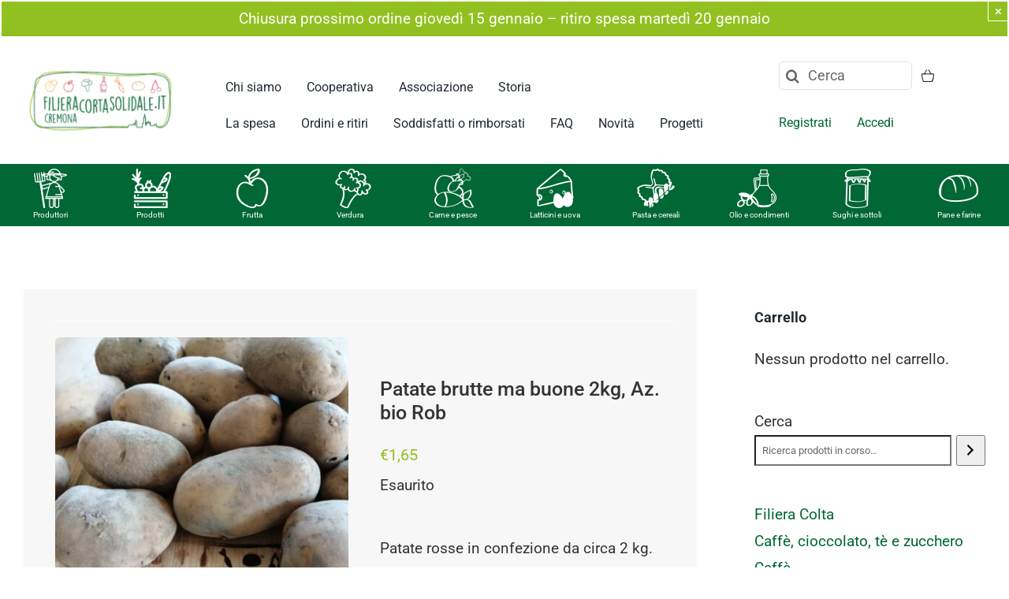

--- FILE ---
content_type: text/html; charset=UTF-8
request_url: https://filieracortacremona.it/prodotto/patate-brutte-ma-buone-2kg-az-bio-rob/
body_size: 27179
content:
<!DOCTYPE html>
<html class="avada-html-layout-wide avada-html-header-position-top avada-is-100-percent-template" lang="it-IT" prefix="og: http://ogp.me/ns# fb: http://ogp.me/ns/fb#">
<head>
	<meta http-equiv="X-UA-Compatible" content="IE=edge" />
	<meta http-equiv="Content-Type" content="text/html; charset=utf-8"/>
	<meta name="viewport" content="width=device-width, initial-scale=1" />
	<meta name='robots' content='index, follow, max-image-preview:large, max-snippet:-1, max-video-preview:-1' />

<!-- Google Tag Manager for WordPress by gtm4wp.com -->
<script data-cfasync="false" data-pagespeed-no-defer>
	var gtm4wp_datalayer_name = "dataLayer";
	var dataLayer = dataLayer || [];
	const gtm4wp_use_sku_instead = false;
	const gtm4wp_currency = 'EUR';
	const gtm4wp_product_per_impression = false;
	const gtm4wp_clear_ecommerce = false;
</script>
<!-- End Google Tag Manager for WordPress by gtm4wp.com -->
	<!-- This site is optimized with the Yoast SEO plugin v24.9 - https://yoast.com/wordpress/plugins/seo/ -->
	<title>Patate brutte ma buone 2kg, Az. bio Rob - Filiera Corta Solidale.</title>
	<link rel="canonical" href="https://filieracortacremona.it/prodotto/patate-brutte-ma-buone-2kg-az-bio-rob/" />
	<meta property="og:locale" content="it_IT" />
	<meta property="og:type" content="article" />
	<meta property="og:title" content="Patate brutte ma buone 2kg, Az. bio Rob - Filiera Corta Solidale." />
	<meta property="og:description" content="Patate rosse in confezione da circa 2 kg.Il prodotto presenta qualche difetto estetico, che non pregiudica in alcun modo la qualità.Prodotto proveniente da azienda biologica certificata.Concimazione organica.Trattamenti antiparassitari: metodi biologici." />
	<meta property="og:url" content="https://filieracortacremona.it/prodotto/patate-brutte-ma-buone-2kg-az-bio-rob/" />
	<meta property="og:site_name" content="Filiera Corta Solidale." />
	<meta property="article:modified_time" content="2021-05-05T07:50:20+00:00" />
	<meta property="og:image" content="https://filieracortacremona.it/app/uploads/2021/03/patate-Rob.jpeg" />
	<meta property="og:image:width" content="2047" />
	<meta property="og:image:height" content="2048" />
	<meta property="og:image:type" content="image/jpeg" />
	<meta name="twitter:card" content="summary_large_image" />
	<script type="application/ld+json" class="yoast-schema-graph">{"@context":"https://schema.org","@graph":[{"@type":"WebPage","@id":"https://filieracortacremona.it/prodotto/patate-brutte-ma-buone-2kg-az-bio-rob/","url":"https://filieracortacremona.it/prodotto/patate-brutte-ma-buone-2kg-az-bio-rob/","name":"Patate brutte ma buone 2kg, Az. bio Rob - Filiera Corta Solidale.","isPartOf":{"@id":"https://filieracortacremona.it/#website"},"primaryImageOfPage":{"@id":"https://filieracortacremona.it/prodotto/patate-brutte-ma-buone-2kg-az-bio-rob/#primaryimage"},"image":{"@id":"https://filieracortacremona.it/prodotto/patate-brutte-ma-buone-2kg-az-bio-rob/#primaryimage"},"thumbnailUrl":"https://filieracortacremona.it/app/uploads/2021/03/patate-Rob.jpeg","datePublished":"2021-03-10T08:20:48+00:00","dateModified":"2021-05-05T07:50:20+00:00","breadcrumb":{"@id":"https://filieracortacremona.it/prodotto/patate-brutte-ma-buone-2kg-az-bio-rob/#breadcrumb"},"inLanguage":"it-IT","potentialAction":[{"@type":"ReadAction","target":["https://filieracortacremona.it/prodotto/patate-brutte-ma-buone-2kg-az-bio-rob/"]}]},{"@type":"ImageObject","inLanguage":"it-IT","@id":"https://filieracortacremona.it/prodotto/patate-brutte-ma-buone-2kg-az-bio-rob/#primaryimage","url":"https://filieracortacremona.it/app/uploads/2021/03/patate-Rob.jpeg","contentUrl":"https://filieracortacremona.it/app/uploads/2021/03/patate-Rob.jpeg","width":2047,"height":2048},{"@type":"BreadcrumbList","@id":"https://filieracortacremona.it/prodotto/patate-brutte-ma-buone-2kg-az-bio-rob/#breadcrumb","itemListElement":[{"@type":"ListItem","position":1,"name":"Home","item":"https://filieracortacremona.it/"},{"@type":"ListItem","position":2,"name":"Tutti i prodotti","item":"https://filieracortacremona.it/tutti-i-prodotti/"},{"@type":"ListItem","position":3,"name":"Patate brutte ma buone 2kg, Az. bio Rob"}]},{"@type":"WebSite","@id":"https://filieracortacremona.it/#website","url":"https://filieracortacremona.it/","name":"Filiera Corta Solidale.","description":"Solo prodotti naturali, freschi, di stagione, a Cremona.","potentialAction":[{"@type":"SearchAction","target":{"@type":"EntryPoint","urlTemplate":"https://filieracortacremona.it/?s={search_term_string}"},"query-input":{"@type":"PropertyValueSpecification","valueRequired":true,"valueName":"search_term_string"}}],"inLanguage":"it-IT"}]}</script>
	<!-- / Yoast SEO plugin. -->


<link rel="alternate" type="application/rss+xml" title="Filiera Corta Solidale. &raquo; Feed" href="https://filieracortacremona.it/feed/" />
<link rel="alternate" type="application/rss+xml" title="Filiera Corta Solidale. &raquo; Feed dei commenti" href="https://filieracortacremona.it/comments/feed/" />
					<link rel="shortcut icon" href="https://filieracortacremona.it/app/uploads/2021/11/favicon-32x32-1.png" type="image/x-icon" />
		
		
		
									<meta name="description" content="Patate rosse in confezione da circa 2 kg.Il prodotto presenta qualche difetto  estetico, che non pregiudica in alcun modo la qualità.Prodotto proveniente  da azienda biologica certificata.Concimazione organica.Trattamenti  antiparassitari: metodi biologici."/>
				
		<meta property="og:locale" content="it_IT"/>
		<meta property="og:type" content="article"/>
		<meta property="og:site_name" content="Filiera Corta Solidale."/>
		<meta property="og:title" content="Patate brutte ma buone 2kg, Az. bio Rob - Filiera Corta Solidale."/>
				<meta property="og:description" content="Patate rosse in confezione da circa 2 kg.Il prodotto presenta qualche difetto  estetico, che non pregiudica in alcun modo la qualità.Prodotto proveniente  da azienda biologica certificata.Concimazione organica.Trattamenti  antiparassitari: metodi biologici."/>
				<meta property="og:url" content="https://filieracortacremona.it/prodotto/patate-brutte-ma-buone-2kg-az-bio-rob/"/>
													<meta property="article:modified_time" content="2021-05-05T07:50:20+01:00"/>
											<meta property="og:image" content="https://filieracortacremona.it/app/uploads/2021/03/patate-Rob.jpeg"/>
		<meta property="og:image:width" content="2047"/>
		<meta property="og:image:height" content="2048"/>
		<meta property="og:image:type" content="image/jpeg"/>
				<link rel='stylesheet' id='flick-css' href='https://filieracortacremona.it/app/plugins/mailchimp/assets/css/flick/flick.css?ver=1.7.0' type='text/css' media='all' />
<link rel='stylesheet' id='mailchimp_sf_main_css-css' href='https://filieracortacremona.it/wp/?mcsf_action=main_css&#038;ver=1.7.0' type='text/css' media='all' />
<link rel='stylesheet' id='photoswipe-css' href='https://filieracortacremona.it/app/plugins/woocommerce/assets/css/photoswipe/photoswipe.min.css?ver=9.1.4' type='text/css' media='all' />
<link rel='stylesheet' id='photoswipe-default-skin-css' href='https://filieracortacremona.it/app/plugins/woocommerce/assets/css/photoswipe/default-skin/default-skin.min.css?ver=9.1.4' type='text/css' media='all' />
<style id='woocommerce-inline-inline-css' type='text/css'>
.woocommerce form .form-row .required { visibility: visible; }
</style>
<link rel='stylesheet' id='fusion-dynamic-css-css' href='https://filieracortacremona.it/app/uploads/fusion-styles/e913e4c3108ec28a9cc0167b32e35f27.min.css?ver=3.11.14' type='text/css' media='all' />
<script type="text/template" id="tmpl-variation-template">
	<div class="woocommerce-variation-description">{{{ data.variation.variation_description }}}</div>
	<div class="woocommerce-variation-price">{{{ data.variation.price_html }}}</div>
	<div class="woocommerce-variation-availability">{{{ data.variation.availability_html }}}</div>
</script>
<script type="text/template" id="tmpl-unavailable-variation-template">
	<p>Questo prodotto non è disponibile. Scegli un&#039;altra combinazione.</p>
</script>
<script type="text/javascript" src="https://filieracortacremona.it/wp/wp-includes/js/jquery/jquery.min.js?ver=3.7.1" id="jquery-core-js"></script>
<script type="text/javascript" src="https://filieracortacremona.it/app/plugins/woocommerce/assets/js/jquery-blockui/jquery.blockUI.min.js?ver=2.7.0-wc.9.1.4" id="jquery-blockui-js" defer="defer" data-wp-strategy="defer"></script>
<script type="text/javascript" id="wc-add-to-cart-js-extra">
/* <![CDATA[ */
var wc_add_to_cart_params = {"ajax_url":"\/wp\/wp-admin\/admin-ajax.php","wc_ajax_url":"\/?wc-ajax=%%endpoint%%","i18n_view_cart":"Visualizza carrello","cart_url":"https:\/\/filieracortacremona.it\/ordine-in-corso\/","is_cart":"","cart_redirect_after_add":"no"};
/* ]]> */
</script>
<script type="text/javascript" src="https://filieracortacremona.it/app/plugins/woocommerce/assets/js/frontend/add-to-cart.min.js?ver=9.1.4" id="wc-add-to-cart-js" defer="defer" data-wp-strategy="defer"></script>
<script type="text/javascript" src="https://filieracortacremona.it/app/plugins/woocommerce/assets/js/photoswipe/photoswipe.min.js?ver=4.1.1-wc.9.1.4" id="photoswipe-js" defer="defer" data-wp-strategy="defer"></script>
<script type="text/javascript" src="https://filieracortacremona.it/app/plugins/woocommerce/assets/js/photoswipe/photoswipe-ui-default.min.js?ver=4.1.1-wc.9.1.4" id="photoswipe-ui-default-js" defer="defer" data-wp-strategy="defer"></script>
<script type="text/javascript" id="wc-single-product-js-extra">
/* <![CDATA[ */
var wc_single_product_params = {"i18n_required_rating_text":"Seleziona una valutazione","review_rating_required":"yes","flexslider":{"rtl":false,"animation":"slide","smoothHeight":true,"directionNav":true,"controlNav":"thumbnails","slideshow":false,"animationSpeed":500,"animationLoop":false,"allowOneSlide":false,"prevText":"<i class=\"awb-icon-angle-left\"><\/i>","nextText":"<i class=\"awb-icon-angle-right\"><\/i>"},"zoom_enabled":"","zoom_options":[],"photoswipe_enabled":"1","photoswipe_options":{"shareEl":false,"closeOnScroll":false,"history":false,"hideAnimationDuration":0,"showAnimationDuration":0},"flexslider_enabled":"1"};
/* ]]> */
</script>
<script type="text/javascript" src="https://filieracortacremona.it/app/plugins/woocommerce/assets/js/frontend/single-product.min.js?ver=9.1.4" id="wc-single-product-js" defer="defer" data-wp-strategy="defer"></script>
<script type="text/javascript" src="https://filieracortacremona.it/app/plugins/woocommerce/assets/js/js-cookie/js.cookie.min.js?ver=2.1.4-wc.9.1.4" id="js-cookie-js" defer="defer" data-wp-strategy="defer"></script>
<script type="text/javascript" id="woocommerce-js-extra">
/* <![CDATA[ */
var woocommerce_params = {"ajax_url":"\/wp\/wp-admin\/admin-ajax.php","wc_ajax_url":"\/?wc-ajax=%%endpoint%%"};
/* ]]> */
</script>
<script type="text/javascript" src="https://filieracortacremona.it/app/plugins/woocommerce/assets/js/frontend/woocommerce.min.js?ver=9.1.4" id="woocommerce-js" defer="defer" data-wp-strategy="defer"></script>
<script type="text/javascript" src="https://filieracortacremona.it/app/plugins/apermo-adminbar/js/keycodes.js?ver=d9e93c88319c9df914c14d9149eb24a7" id="apermo-adminbar-js-keycodes-js"></script>
<script type="text/javascript" src="https://filieracortacremona.it/wp/wp-includes/js/underscore.min.js?ver=1.13.4" id="underscore-js"></script>
<script type="text/javascript" id="wp-util-js-extra">
/* <![CDATA[ */
var _wpUtilSettings = {"ajax":{"url":"\/wp\/wp-admin\/admin-ajax.php"}};
/* ]]> */
</script>
<script type="text/javascript" src="https://filieracortacremona.it/wp/wp-includes/js/wp-util.min.js?ver=d9e93c88319c9df914c14d9149eb24a7" id="wp-util-js"></script>
<script type="text/javascript" id="wc-add-to-cart-variation-js-extra">
/* <![CDATA[ */
var wc_add_to_cart_variation_params = {"wc_ajax_url":"\/?wc-ajax=%%endpoint%%","i18n_no_matching_variations_text":"Nessun prodotto corrisponde alla tua scelta. Prova con un'altra combinazione.","i18n_make_a_selection_text":"Seleziona le opzioni del prodotto prima di aggiungerlo al carrello.","i18n_unavailable_text":"Questo prodotto non \u00e8 disponibile. Scegli un'altra combinazione."};
/* ]]> */
</script>
<script type="text/javascript" src="https://filieracortacremona.it/app/plugins/woocommerce/assets/js/frontend/add-to-cart-variation.min.js?ver=9.1.4" id="wc-add-to-cart-variation-js" defer="defer" data-wp-strategy="defer"></script>
<link rel="https://api.w.org/" href="https://filieracortacremona.it/wp-json/" /><link rel="alternate" title="JSON" type="application/json" href="https://filieracortacremona.it/wp-json/wp/v2/product/95736" /><link rel="EditURI" type="application/rsd+xml" title="RSD" href="https://filieracortacremona.it/wp/xmlrpc.php?rsd" />

<link rel='shortlink' href='https://filieracortacremona.it/?p=95736' />
<link rel="alternate" title="oEmbed (JSON)" type="application/json+oembed" href="https://filieracortacremona.it/wp-json/oembed/1.0/embed?url=https%3A%2F%2Ffilieracortacremona.it%2Fprodotto%2Fpatate-brutte-ma-buone-2kg-az-bio-rob%2F" />
<link rel="alternate" title="oEmbed (XML)" type="text/xml+oembed" href="https://filieracortacremona.it/wp-json/oembed/1.0/embed?url=https%3A%2F%2Ffilieracortacremona.it%2Fprodotto%2Fpatate-brutte-ma-buone-2kg-az-bio-rob%2F&#038;format=xml" />
<script type="text/javascript">
	jQuery(function($) {
		$('.date-pick').each(function() {
			var format = $(this).data('format') || 'mm/dd/yyyy';
			format = format.replace(/yyyy/i, 'yy');
			$(this).datepicker({
				autoFocusNextInput: true,
				constrainInput: false,
				changeMonth: true,
				changeYear: true,
				beforeShow: function(input, inst) { $('#ui-datepicker-div').addClass('show'); },
				dateFormat: format.toLowerCase(),
			});
		});
		d = new Date();
		$('.birthdate-pick').each(function() {
			var format = $(this).data('format') || 'mm/dd';
			format = format.replace(/yyyy/i, 'yy');
			$(this).datepicker({
				autoFocusNextInput: true,
				constrainInput: false,
				changeMonth: true,
				changeYear: false,
				minDate: new Date(d.getFullYear(), 1-1, 1),
				maxDate: new Date(d.getFullYear(), 12-1, 31),
				beforeShow: function(input, inst) { $('#ui-datepicker-div').removeClass('show'); },
				dateFormat: format.toLowerCase(),
			});

		});

	});
</script>
<script type="text/javascript">
(function(url){
	if(/(?:Chrome\/26\.0\.1410\.63 Safari\/537\.31|WordfenceTestMonBot)/.test(navigator.userAgent)){ return; }
	var addEvent = function(evt, handler) {
		if (window.addEventListener) {
			document.addEventListener(evt, handler, false);
		} else if (window.attachEvent) {
			document.attachEvent('on' + evt, handler);
		}
	};
	var removeEvent = function(evt, handler) {
		if (window.removeEventListener) {
			document.removeEventListener(evt, handler, false);
		} else if (window.detachEvent) {
			document.detachEvent('on' + evt, handler);
		}
	};
	var evts = 'contextmenu dblclick drag dragend dragenter dragleave dragover dragstart drop keydown keypress keyup mousedown mousemove mouseout mouseover mouseup mousewheel scroll'.split(' ');
	var logHuman = function() {
		if (window.wfLogHumanRan) { return; }
		window.wfLogHumanRan = true;
		var wfscr = document.createElement('script');
		wfscr.type = 'text/javascript';
		wfscr.async = true;
		wfscr.src = url + '&r=' + Math.random();
		(document.getElementsByTagName('head')[0]||document.getElementsByTagName('body')[0]).appendChild(wfscr);
		for (var i = 0; i < evts.length; i++) {
			removeEvent(evts[i], logHuman);
		}
	};
	for (var i = 0; i < evts.length; i++) {
		addEvent(evts[i], logHuman);
	}
})('//filieracortacremona.it/?wordfence_lh=1&hid=C3931B99AD01CF0E174D336BD43E2DA6');
</script>
<!-- Google Tag Manager for WordPress by gtm4wp.com -->
<!-- GTM Container placement set to footer -->
<script data-cfasync="false" data-pagespeed-no-defer>
	var dataLayer_content = {"pagePostType":"product","pagePostType2":"single-product","pagePostAuthor":"admin","productRatingCounts":[],"productAverageRating":0,"productReviewCount":0,"productType":"simple","productIsVariable":0};
	dataLayer.push( dataLayer_content );
</script>
<script data-cfasync="false">
(function(w,d,s,l,i){w[l]=w[l]||[];w[l].push({'gtm.start':
new Date().getTime(),event:'gtm.js'});var f=d.getElementsByTagName(s)[0],
j=d.createElement(s),dl=l!='dataLayer'?'&l='+l:'';j.async=true;j.src=
'//www.googletagmanager.com/gtm.js?id='+i+dl;f.parentNode.insertBefore(j,f);
})(window,document,'script','dataLayer','GTM-MSXZJNQ');
</script>
<!-- End Google Tag Manager for WordPress by gtm4wp.com --><style type="text/css" id="css-fb-visibility">@media screen and (max-width: 1253px){.fusion-no-small-visibility{display:none !important;}body .sm-text-align-center{text-align:center !important;}body .sm-text-align-left{text-align:left !important;}body .sm-text-align-right{text-align:right !important;}body .sm-flex-align-center{justify-content:center !important;}body .sm-flex-align-flex-start{justify-content:flex-start !important;}body .sm-flex-align-flex-end{justify-content:flex-end !important;}body .sm-mx-auto{margin-left:auto !important;margin-right:auto !important;}body .sm-ml-auto{margin-left:auto !important;}body .sm-mr-auto{margin-right:auto !important;}body .fusion-absolute-position-small{position:absolute;top:auto;width:100%;}.awb-sticky.awb-sticky-small{ position: sticky; top: var(--awb-sticky-offset,0); }}@media screen and (min-width: 1254px) and (max-width: 1253px){.fusion-no-medium-visibility{display:none !important;}body .md-text-align-center{text-align:center !important;}body .md-text-align-left{text-align:left !important;}body .md-text-align-right{text-align:right !important;}body .md-flex-align-center{justify-content:center !important;}body .md-flex-align-flex-start{justify-content:flex-start !important;}body .md-flex-align-flex-end{justify-content:flex-end !important;}body .md-mx-auto{margin-left:auto !important;margin-right:auto !important;}body .md-ml-auto{margin-left:auto !important;}body .md-mr-auto{margin-right:auto !important;}body .fusion-absolute-position-medium{position:absolute;top:auto;width:100%;}.awb-sticky.awb-sticky-medium{ position: sticky; top: var(--awb-sticky-offset,0); }}@media screen and (min-width: 1254px){.fusion-no-large-visibility{display:none !important;}body .lg-text-align-center{text-align:center !important;}body .lg-text-align-left{text-align:left !important;}body .lg-text-align-right{text-align:right !important;}body .lg-flex-align-center{justify-content:center !important;}body .lg-flex-align-flex-start{justify-content:flex-start !important;}body .lg-flex-align-flex-end{justify-content:flex-end !important;}body .lg-mx-auto{margin-left:auto !important;margin-right:auto !important;}body .lg-ml-auto{margin-left:auto !important;}body .lg-mr-auto{margin-right:auto !important;}body .fusion-absolute-position-large{position:absolute;top:auto;width:100%;}.awb-sticky.awb-sticky-large{ position: sticky; top: var(--awb-sticky-offset,0); }}</style>	<noscript><style>.woocommerce-product-gallery{ opacity: 1 !important; }</style></noscript>
	<style id='wp-fonts-local' type='text/css'>
@font-face{font-family:Inter;font-style:normal;font-weight:300 900;font-display:fallback;src:url('https://filieracortacremona.it/app/plugins/woocommerce/assets/fonts/Inter-VariableFont_slnt,wght.woff2') format('woff2');font-stretch:normal;}
@font-face{font-family:Cardo;font-style:normal;font-weight:400;font-display:fallback;src:url('https://filieracortacremona.it/app/plugins/woocommerce/assets/fonts/cardo_normal_400.woff2') format('woff2');}
</style>
		<script type="text/javascript">
			var doc = document.documentElement;
			doc.setAttribute( 'data-useragent', navigator.userAgent );
		</script>
		
	</head>

<body class="product-template-default single single-product postid-95736 theme-avada-theme woocommerce woocommerce-page woocommerce-no-js has-sidebar fusion-image-hovers fusion-pagination-sizing fusion-button_type-flat fusion-button_span-no fusion-button_gradient-linear avada-image-rollover-circle-no avada-image-rollover-yes avada-image-rollover-direction-fade fusion-body ltr fusion-sticky-header no-tablet-sticky-header no-mobile-sticky-header no-mobile-slidingbar no-mobile-totop fusion-disable-outline fusion-sub-menu-fade mobile-logo-pos-left layout-wide-mode avada-has-boxed-modal-shadow- layout-scroll-offset-full avada-has-zero-margin-offset-top fusion-top-header menu-text-align-center fusion-woo-product-design-classic fusion-woo-shop-page-columns-4 fusion-woo-related-columns-4 fusion-woo-archive-page-columns-4 fusion-woocommerce-equal-heights avada-has-woo-gallery-disabled woo-sale-badge-circle woo-outofstock-badge-top_bar mobile-menu-design-classic fusion-show-pagination-text fusion-header-layout-v1 avada-responsive avada-footer-fx-none avada-menu-highlight-style-bar fusion-search-form-clean fusion-main-menu-search-overlay fusion-avatar-circle avada-dropdown-styles avada-blog-layout-grid avada-blog-archive-layout-grid avada-header-shadow-no avada-menu-icon-position-left avada-has-megamenu-shadow avada-has-mobile-menu-search avada-has-main-nav-search-icon avada-has-breadcrumb-mobile-hidden avada-has-titlebar-hide avada-header-border-color-full-transparent avada-has-pagination-width_height avada-flyout-menu-direction-fade avada-ec-views-v1" data-awb-post-id="95736">
		<a class="skip-link screen-reader-text" href="#content">Salta al contenuto</a>

	<div id="boxed-wrapper">
		
		<div id="wrapper" class="fusion-wrapper">
			<div id="home" style="position:relative;top:-1px;"></div>
												<div class="fusion-tb-header"><div class="fusion-fullwidth fullwidth-box fusion-builder-row-1 fusion-flex-container hundred-percent-fullwidth non-hundred-percent-height-scrolling" style="--awb-border-radius-top-left:0px;--awb-border-radius-top-right:0px;--awb-border-radius-bottom-right:0px;--awb-border-radius-bottom-left:0px;--awb-padding-right:0px;--awb-padding-left:0px;--awb-background-color:#ffffff;--awb-flex-wrap:wrap;" ><div class="fusion-builder-row fusion-row fusion-flex-align-items-flex-start fusion-flex-content-wrap" style="width:105% !important;max-width:105% !important;margin-left: calc(-5% / 2 );margin-right: calc(-5% / 2 );"><div class="fusion-layout-column fusion_builder_column fusion-builder-column-0 fusion_builder_column_1_1 1_1 fusion-flex-column" style="--awb-bg-color:#ffffff;--awb-bg-color-hover:#ffffff;--awb-bg-size:cover;--awb-width-large:100%;--awb-margin-top-large:0px;--awb-spacing-right-large:2.375%;--awb-margin-bottom-large:0px;--awb-spacing-left-large:2.375%;--awb-width-medium:100%;--awb-order-medium:0;--awb-spacing-right-medium:2.375%;--awb-spacing-left-medium:2.375%;--awb-width-small:100%;--awb-order-small:0;--awb-spacing-right-small:2.375%;--awb-spacing-left-small:2.375%;"><div class="fusion-column-wrapper fusion-column-has-shadow fusion-flex-justify-content-flex-start fusion-content-layout-column"><div class="fusion-alert alert custom alert-custom fusion-alert-center fusion-no-small-visibility awb-alert-native-link-color alert-dismissable awb-alert-close-boxed" style="--awb-background-color:#93c021;--awb-accent-color:#ffffff;--awb-border-size:2px;--awb-border-top-left-radius:0px;--awb-border-top-right-radius:0px;--awb-border-bottom-left-radius:0px;--awb-border-bottom-right-radius:0px;--awb-margin-top:0px;--awb-margin-right:0px;--awb-margin-bottom:0px;--awb-margin-left:0px;" role="alert"><div class="fusion-alert-content-wrapper"><span class="fusion-alert-content">Chiusura prossimo ordine giovedì 15 gennaio &#8211; ritiro spesa martedì 20 gennaio</span></div><button style="color:#ffffff;border-color:#ffffff;" type="button" class="close toggle-alert" data-dismiss="alert" aria-label="Close">&times;</button></div></div></div></div></div><div class="fusion-fullwidth fullwidth-box fusion-builder-row-2 fusion-flex-container main-menu nonhundred-percent-fullwidth non-hundred-percent-height-scrolling fusion-sticky-container fusion-custom-z-index" style="--awb-border-radius-top-left:0px;--awb-border-radius-top-right:0px;--awb-border-radius-bottom-right:0px;--awb-border-radius-bottom-left:0px;--awb-z-index:999;--awb-padding-top:0px;--awb-padding-bottom:0px;--awb-padding-top-small:20px;--awb-padding-bottom-small:20px;--awb-margin-top:0em;--awb-margin-bottom:0px;--awb-background-color:#ffffff;--awb-background-image:linear-gradient(180deg, #ffffff 0%,#ffffff 100%);--awb-flex-wrap:wrap;--awb-box-shadow:0px 5px 20px 0px rgba(91,45,0,0.06);" data-transition-offset="0" data-scroll-offset="0" data-sticky-medium-visibility="1" data-sticky-large-visibility="1" ><div class="fusion-builder-row fusion-row fusion-flex-align-items-center fusion-flex-content-wrap" style="max-width:1327.2px;margin-left: calc(-5% / 2 );margin-right: calc(-5% / 2 );"><div class="fusion-layout-column fusion_builder_column fusion-builder-column-1 fusion_builder_column_1_5 1_5 fusion-flex-column" style="--awb-bg-color:#ffffff;--awb-bg-color-hover:#ffffff;--awb-bg-size:cover;--awb-width-large:20%;--awb-margin-top-large:0px;--awb-spacing-right-large:11.875%;--awb-margin-bottom-large:0px;--awb-spacing-left-large:11.875%;--awb-width-medium:33.333333333333%;--awb-order-medium:0;--awb-spacing-right-medium:7.125%;--awb-spacing-left-medium:7.125%;--awb-width-small:80%;--awb-order-small:0;--awb-spacing-right-small:2.96875%;--awb-spacing-left-small:2.96875%;"><div class="fusion-column-wrapper fusion-column-has-shadow fusion-flex-justify-content-center fusion-content-layout-column"><div class="fusion-image-element sm-text-align-left" style="--awb-caption-title-font-family:var(--h2_typography-font-family);--awb-caption-title-font-weight:var(--h2_typography-font-weight);--awb-caption-title-font-style:var(--h2_typography-font-style);--awb-caption-title-size:var(--h2_typography-font-size);--awb-caption-title-transform:var(--h2_typography-text-transform);--awb-caption-title-line-height:var(--h2_typography-line-height);--awb-caption-title-letter-spacing:var(--h2_typography-letter-spacing);"><span class=" fusion-imageframe imageframe-none imageframe-1 hover-type-none"><a class="fusion-no-lightbox" href="https://filieracortacremona.it/" target="_self" aria-label="logo FCS_RGB"><img decoding="async" width="300" height="155" src="https://filieracortacremona.it/app/uploads/2017/03/logo-FCS_RGB.png" data-orig-src="https://filieracortacremona.it/app/uploads/2017/03/logo-FCS_RGB-300x155.png" alt class="lazyload img-responsive wp-image-69530" srcset="data:image/svg+xml,%3Csvg%20xmlns%3D%27http%3A%2F%2Fwww.w3.org%2F2000%2Fsvg%27%20width%3D%271465%27%20height%3D%27756%27%20viewBox%3D%270%200%201465%20756%27%3E%3Crect%20width%3D%271465%27%20height%3D%27756%27%20fill-opacity%3D%220%22%2F%3E%3C%2Fsvg%3E" data-srcset="https://filieracortacremona.it/app/uploads/2017/03/logo-FCS_RGB-200x103.png 200w, https://filieracortacremona.it/app/uploads/2017/03/logo-FCS_RGB-400x206.png 400w, https://filieracortacremona.it/app/uploads/2017/03/logo-FCS_RGB-600x310.png 600w, https://filieracortacremona.it/app/uploads/2017/03/logo-FCS_RGB-800x413.png 800w, https://filieracortacremona.it/app/uploads/2017/03/logo-FCS_RGB-1200x619.png 1200w, https://filieracortacremona.it/app/uploads/2017/03/logo-FCS_RGB.png 1465w" data-sizes="auto" data-orig-sizes="(max-width: 1253px) 100vw, (max-width: 1253px) 100vw, 200px" /></a></span></div></div></div><div class="fusion-layout-column fusion_builder_column fusion-builder-column-2 fusion-flex-column" style="--awb-bg-color:#ffffff;--awb-bg-color-hover:#ffffff;--awb-bg-size:cover;--awb-width-large:57.14%;--awb-margin-top-large:1%;--awb-spacing-right-large:4.1564578228911%;--awb-margin-bottom-large:1em;--awb-spacing-left-large:4.1564578228911%;--awb-width-medium:50%;--awb-order-medium:0;--awb-spacing-right-medium:4.75%;--awb-spacing-left-medium:4.75%;--awb-width-small:20%;--awb-order-small:1;--awb-spacing-right-small:11.875%;--awb-spacing-left-small:11.875%;"><div class="fusion-column-wrapper fusion-column-has-shadow fusion-flex-justify-content-center fusion-content-layout-column"><nav class="awb-menu awb-menu_row awb-menu_em-hover mobile-mode-collapse-to-button awb-menu_icons-left awb-menu_dc-yes mobile-trigger-fullwidth-off awb-menu_mobile-toggle awb-menu_indent-left mobile-size-full-absolute loading mega-menu-loading awb-menu_desktop awb-menu_dropdown awb-menu_expand-right awb-menu_transition-fade fusion-no-small-visibility" style="--awb-text-transform:none;--awb-gap:2em;--awb-align-items:flex-end;--awb-submenu-text-transform:none;--awb-main-justify-content:flex-start;--awb-mobile-trigger-color:#000000;--awb-mobile-justify:flex-start;--awb-mobile-caret-left:auto;--awb-mobile-caret-right:0;--awb-fusion-font-family-typography:&quot;Roboto&quot;;--awb-fusion-font-style-typography:normal;--awb-fusion-font-weight-typography:400;--awb-fusion-font-family-submenu-typography:inherit;--awb-fusion-font-style-submenu-typography:normal;--awb-fusion-font-weight-submenu-typography:400;--awb-fusion-font-family-mobile-typography:inherit;--awb-fusion-font-style-mobile-typography:normal;--awb-fusion-font-weight-mobile-typography:400;" aria-label="2020 primo" data-breakpoint="1253" data-count="0" data-transition-type="fade" data-transition-time="300" data-expand="right"><button type="button" class="awb-menu__m-toggle awb-menu__m-toggle_no-text" aria-expanded="false" aria-controls="menu-2020-primo"><span class="awb-menu__m-toggle-inner"><span class="collapsed-nav-text"><span class="screen-reader-text">Toggle Navigation</span></span><span class="awb-menu__m-collapse-icon awb-menu__m-collapse-icon_no-text"><span class="awb-menu__m-collapse-icon-open awb-menu__m-collapse-icon-open_no-text nutritionist-menu"></span><span class="awb-menu__m-collapse-icon-close awb-menu__m-collapse-icon-close_no-text nutritionist-menu"></span></span></span></button><ul id="menu-2020-primo" class="fusion-menu awb-menu__main-ul awb-menu__main-ul_row"><li  id="menu-item-101542"  class="menu-item menu-item-type-post_type menu-item-object-page menu-item-101542 awb-menu__li awb-menu__main-li awb-menu__main-li_regular"  data-item-id="101542"><span class="awb-menu__main-background-default awb-menu__main-background-default_fade"></span><span class="awb-menu__main-background-active awb-menu__main-background-active_fade"></span><a  href="https://filieracortacremona.it/chi-siamo/" class="awb-menu__main-a awb-menu__main-a_regular"><span class="menu-text">Chi siamo</span></a></li><li  id="menu-item-101543"  class="menu-item menu-item-type-post_type menu-item-object-page menu-item-101543 awb-menu__li awb-menu__main-li awb-menu__main-li_regular"  data-item-id="101543"><span class="awb-menu__main-background-default awb-menu__main-background-default_fade"></span><span class="awb-menu__main-background-active awb-menu__main-background-active_fade"></span><a  href="https://filieracortacremona.it/la-cooperativa-inserimenti-lavorativi-per-una-piccola-distribuzione-organizzata/" class="awb-menu__main-a awb-menu__main-a_regular"><span class="menu-text">Cooperativa</span></a></li><li  id="menu-item-101544"  class="menu-item menu-item-type-post_type menu-item-object-page menu-item-101544 awb-menu__li awb-menu__main-li awb-menu__main-li_regular"  data-item-id="101544"><span class="awb-menu__main-background-default awb-menu__main-background-default_fade"></span><span class="awb-menu__main-background-active awb-menu__main-background-active_fade"></span><a  href="https://filieracortacremona.it/lassociazione-una-comunita-solidale-in-movimento/" class="awb-menu__main-a awb-menu__main-a_regular"><span class="menu-text">Associazione</span></a></li><li  id="menu-item-101545"  class="menu-item menu-item-type-post_type menu-item-object-page menu-item-101545 awb-menu__li awb-menu__main-li awb-menu__main-li_regular"  data-item-id="101545"><span class="awb-menu__main-background-default awb-menu__main-background-default_fade"></span><span class="awb-menu__main-background-active awb-menu__main-background-active_fade"></span><a  href="https://filieracortacremona.it/la-nostra-storia-dal-fienile-di-una-cascina-al-sogno-di-una-cittadella-delleconomia-solidale/" class="awb-menu__main-a awb-menu__main-a_regular"><span class="menu-text">Storia</span></a></li></ul></nav><nav class="awb-menu awb-menu_row awb-menu_em-hover mobile-mode-collapse-to-button awb-menu_icons-left awb-menu_dc-yes mobile-trigger-fullwidth-off awb-menu_mobile-toggle awb-menu_indent-left mobile-size-full-absolute loading mega-menu-loading awb-menu_desktop awb-menu_dropdown awb-menu_expand-right awb-menu_transition-fade fusion-no-small-visibility" style="--awb-text-transform:none;--awb-gap:2em;--awb-align-items:center;--awb-submenu-text-transform:none;--awb-main-justify-content:flex-start;--awb-mobile-justify:flex-start;--awb-mobile-caret-left:auto;--awb-mobile-caret-right:0;--awb-fusion-font-family-typography:&quot;Roboto&quot;;--awb-fusion-font-style-typography:normal;--awb-fusion-font-weight-typography:400;--awb-fusion-font-family-submenu-typography:inherit;--awb-fusion-font-style-submenu-typography:normal;--awb-fusion-font-weight-submenu-typography:400;--awb-fusion-font-family-mobile-typography:inherit;--awb-fusion-font-style-mobile-typography:normal;--awb-fusion-font-weight-mobile-typography:400;" aria-label="2020 secondo" data-breakpoint="1253" data-count="1" data-transition-type="fade" data-transition-time="300" data-expand="right"><button type="button" class="awb-menu__m-toggle awb-menu__m-toggle_no-text" aria-expanded="false" aria-controls="menu-2020-secondo"><span class="awb-menu__m-toggle-inner"><span class="collapsed-nav-text"><span class="screen-reader-text">Toggle Navigation</span></span><span class="awb-menu__m-collapse-icon awb-menu__m-collapse-icon_no-text"><span class="awb-menu__m-collapse-icon-open awb-menu__m-collapse-icon-open_no-text fa-bars fas"></span><span class="awb-menu__m-collapse-icon-close awb-menu__m-collapse-icon-close_no-text nutritionist-menu"></span></span></span></button><ul id="menu-2020-secondo" class="fusion-menu awb-menu__main-ul awb-menu__main-ul_row"><li  id="menu-item-101546"  class="menu-item menu-item-type-post_type menu-item-object-page menu-item-101546 awb-menu__li awb-menu__main-li awb-menu__main-li_regular"  data-item-id="101546"><span class="awb-menu__main-background-default awb-menu__main-background-default_fade"></span><span class="awb-menu__main-background-active awb-menu__main-background-active_fade"></span><a  href="https://filieracortacremona.it/la-tua-spesa-settimanale-a-base-di-prodotti-freschi-e-di-stagione-buona-locale-e-solidale/" class="awb-menu__main-a awb-menu__main-a_regular"><span class="menu-text">La spesa</span></a></li><li  id="menu-item-101547"  class="menu-item menu-item-type-post_type menu-item-object-page menu-item-101547 awb-menu__li awb-menu__main-li awb-menu__main-li_regular"  data-item-id="101547"><span class="awb-menu__main-background-default awb-menu__main-background-default_fade"></span><span class="awb-menu__main-background-active awb-menu__main-background-active_fade"></span><a  href="https://filieracortacremona.it/calendario-ordini-ritiri/" class="awb-menu__main-a awb-menu__main-a_regular"><span class="menu-text">Ordini e ritiri</span></a></li><li  id="menu-item-101549"  class="menu-item menu-item-type-post_type menu-item-object-page menu-item-101549 awb-menu__li awb-menu__main-li awb-menu__main-li_regular"  data-item-id="101549"><span class="awb-menu__main-background-default awb-menu__main-background-default_fade"></span><span class="awb-menu__main-background-active awb-menu__main-background-active_fade"></span><a  href="https://filieracortacremona.it/garanzia-soddisfatti-o-rimborsati/" class="awb-menu__main-a awb-menu__main-a_regular"><span class="menu-text">Soddisfatti o rimborsati</span></a></li><li  id="menu-item-101548"  class="menu-item menu-item-type-post_type menu-item-object-page menu-item-101548 awb-menu__li awb-menu__main-li awb-menu__main-li_regular"  data-item-id="101548"><span class="awb-menu__main-background-default awb-menu__main-background-default_fade"></span><span class="awb-menu__main-background-active awb-menu__main-background-active_fade"></span><a  href="https://filieracortacremona.it/domande-frequenti/" class="awb-menu__main-a awb-menu__main-a_regular"><span class="menu-text">FAQ</span></a></li><li  id="menu-item-101550"  class="menu-item menu-item-type-post_type menu-item-object-page menu-item-101550 awb-menu__li awb-menu__main-li awb-menu__main-li_regular"  data-item-id="101550"><span class="awb-menu__main-background-default awb-menu__main-background-default_fade"></span><span class="awb-menu__main-background-active awb-menu__main-background-active_fade"></span><a  href="https://filieracortacremona.it/tutte-le-novita-riguardo-a-progetti-eventi-e-prodotti/" class="awb-menu__main-a awb-menu__main-a_regular"><span class="menu-text">Novità</span></a></li><li  id="menu-item-101551"  class="menu-item menu-item-type-post_type menu-item-object-page menu-item-101551 awb-menu__li awb-menu__main-li awb-menu__main-li_regular"  data-item-id="101551"><span class="awb-menu__main-background-default awb-menu__main-background-default_fade"></span><span class="awb-menu__main-background-active awb-menu__main-background-active_fade"></span><a  href="https://filieracortacremona.it/progetti/" class="awb-menu__main-a awb-menu__main-a_regular"><span class="menu-text">Progetti</span></a></li></ul></nav><nav class="awb-menu awb-menu_row awb-menu_em-click mobile-mode-collapse-to-button awb-menu_icons-left awb-menu_dc-yes mobile-trigger-fullwidth-off awb-menu_mobile-toggle awb-menu_indent-left mobile-size-full-absolute loading mega-menu-loading awb-menu_desktop awb-menu_flyout awb-menu_flyout__left fusion-no-medium-visibility fusion-no-large-visibility" style="--awb-text-transform:none;--awb-submenu-text-transform:none;--awb-main-justify-content:flex-start;--awb-mobile-bg:#016734;--awb-mobile-color:#ffffff;--awb-mobile-nav-items-height:55;--awb-mobile-justify:flex-start;--awb-mobile-caret-left:auto;--awb-mobile-caret-right:0;--awb-fusion-font-family-typography:inherit;--awb-fusion-font-style-typography:normal;--awb-fusion-font-weight-typography:400;--awb-fusion-font-family-submenu-typography:inherit;--awb-fusion-font-style-submenu-typography:normal;--awb-fusion-font-weight-submenu-typography:400;--awb-fusion-font-family-mobile-typography:inherit;--awb-fusion-font-style-mobile-typography:normal;--awb-fusion-font-weight-mobile-typography:400;" aria-label="menu-mob" data-breakpoint="1253" data-count="2" data-transition-type="fade" data-transition-time="300"><button type="button" class="awb-menu__m-toggle awb-menu__m-toggle_no-text" aria-expanded="false" aria-controls="menu-menu-mob"><span class="awb-menu__m-toggle-inner"><span class="collapsed-nav-text"><span class="screen-reader-text">Toggle Navigation</span></span><span class="awb-menu__m-collapse-icon awb-menu__m-collapse-icon_no-text"><span class="awb-menu__m-collapse-icon-open awb-menu__m-collapse-icon-open_no-text nutritionist-menu"></span><span class="awb-menu__m-collapse-icon-close awb-menu__m-collapse-icon-close_no-text nutritionist-menu"></span></span></span></button><button type="button" class="awb-menu__flyout-close" onClick="fusionNavCloseFlyoutSub(this);"></button><ul id="menu-menu-mob" class="fusion-menu awb-menu__main-ul awb-menu__main-ul_row"><li  id="menu-item-101558"  class="menu-item menu-item-type-post_type menu-item-object-page menu-item-has-children current_page_parent menu-item-101558 awb-menu__li awb-menu__main-li awb-menu__main-li_regular"  data-item-id="101558"><span class="awb-menu__main-background-default awb-menu__main-background-default_fade"></span><span class="awb-menu__main-background-active awb-menu__main-background-active_fade"></span><a  href="https://filieracortacremona.it/tutti-i-prodotti/" class="awb-menu__main-a awb-menu__main-a_regular"><span class="menu-text">Tutti i prodotti</span></a><button type="button" aria-label="Open submenu of Tutti i prodotti" aria-expanded="false" class="awb-menu__open-nav-submenu_mobile awb-menu__open-nav-submenu_click awb-menu__open-nav-submenu_main awb-menu__open-nav-submenu_needs-spacing"></button><ul class="awb-menu__sub-ul awb-menu__sub-ul_main"><li  id="menu-item-101559"  class="menu-item menu-item-type-custom menu-item-object-custom menu-item-101559 awb-menu__li awb-menu__sub-li" ><a  href="/categoria-prodotto/frutta/" class="awb-menu__sub-a"><span>Frutta</span></a></li><li  id="menu-item-101569"  class="menu-item menu-item-type-custom menu-item-object-custom menu-item-101569 awb-menu__li awb-menu__sub-li" ><a  href="/categoria-prodotto/verdura/" class="awb-menu__sub-a"><span>Verdura</span></a></li><li  id="menu-item-101562"  class="menu-item menu-item-type-custom menu-item-object-custom menu-item-101562 awb-menu__li awb-menu__sub-li" ><a  href="/categoria-prodotto/carne-e-pesce/" class="awb-menu__sub-a"><span>Carne e pesce</span></a></li><li  id="menu-item-101568"  class="menu-item menu-item-type-custom menu-item-object-custom menu-item-101568 awb-menu__li awb-menu__sub-li" ><a  href="/categoria-prodotto/burro-uova-e-latticini/" class="awb-menu__sub-a"><span>Formaggi, latticini e uova</span></a></li><li  id="menu-item-101575"  class="menu-item menu-item-type-custom menu-item-object-custom menu-item-101575 awb-menu__li awb-menu__sub-li" ><a  href="/categoria-prodotto/pasta-riso-e-altri-cereali/" class="awb-menu__sub-a"><span>Pasta, riso e cereali</span></a></li><li  id="menu-item-101571"  class="menu-item menu-item-type-custom menu-item-object-custom menu-item-101571 awb-menu__li awb-menu__sub-li" ><a  href="/categoria-prodotto/olio-spezie-condimenti/" class="awb-menu__sub-a"><span>Olio e condimenti</span></a></li><li  id="menu-item-101573"  class="menu-item menu-item-type-custom menu-item-object-custom menu-item-101573 awb-menu__li awb-menu__sub-li" ><a  href="/categoria-prodotto/sughi-pesti-e-sottoli/" class="awb-menu__sub-a"><span>Sughi e sottoli</span></a></li><li  id="menu-item-101563"  class="menu-item menu-item-type-custom menu-item-object-custom menu-item-101563 awb-menu__li awb-menu__sub-li" ><a  href="/categoria-prodotto/farine-e-prodotti-da-forno/" class="awb-menu__sub-a"><span>Pane e prodotti da forno</span></a></li><li  id="menu-item-101561"  class="menu-item menu-item-type-custom menu-item-object-custom menu-item-101561 awb-menu__li awb-menu__sub-li" ><a  href="/categoria-prodotto/caffe-te-zucchero/" class="awb-menu__sub-a"><span>Caffe, te e zucchero</span></a></li><li  id="menu-item-101564"  class="menu-item menu-item-type-custom menu-item-object-custom menu-item-101564 awb-menu__li awb-menu__sub-li" ><a  href="/categoria-prodotto/composte-confetture-e-creme/" class="awb-menu__sub-a"><span>Composte confetture e creme</span></a></li><li  id="menu-item-101567"  class="menu-item menu-item-type-custom menu-item-object-custom menu-item-101567 awb-menu__li awb-menu__sub-li" ><a  href="/categoria-prodotto/miele-e-prodotti-alveare/" class="awb-menu__sub-a"><span>Miele e prodotti alveare</span></a></li><li  id="menu-item-101570"  class="menu-item menu-item-type-custom menu-item-object-custom menu-item-101570 awb-menu__li awb-menu__sub-li" ><a  href="/categoria-prodotto/legumi/" class="awb-menu__sub-a"><span>Legumi</span></a></li><li  id="menu-item-101572"  class="menu-item menu-item-type-custom menu-item-object-custom menu-item-101572 awb-menu__li awb-menu__sub-li" ><a  href="/categoria-prodotto/vini-birre-succhi/" class="awb-menu__sub-a"><span>Vini, birre e succhi</span></a></li><li  id="menu-item-101574"  class="menu-item menu-item-type-custom menu-item-object-custom menu-item-101574 awb-menu__li awb-menu__sub-li" ><a  href="/categoria-prodotto/piatti-pronti/" class="awb-menu__sub-a"><span>Piatti pronti</span></a></li><li  id="menu-item-101566"  class="menu-item menu-item-type-custom menu-item-object-custom menu-item-101566 awb-menu__li awb-menu__sub-li" ><a  href="/categoria-prodotto/cosmetici-igiene/" class="awb-menu__sub-a"><span>Cosmetici igiene</span></a></li><li  id="menu-item-101565"  class="menu-item menu-item-type-custom menu-item-object-custom menu-item-101565 awb-menu__li awb-menu__sub-li" ><a  href="/categoria-prodotto/detersivi-e-prodotti-casa/" class="awb-menu__sub-a"><span>Detersivi e prodotti casa</span></a></li><li  id="menu-item-101560"  class="menu-item menu-item-type-custom menu-item-object-custom menu-item-101560 awb-menu__li awb-menu__sub-li" ><a  href="/categoria-prodotto/filiera-colta/" class="awb-menu__sub-a"><span>Filiera colta</span></a></li></ul></li><li  id="menu-item-101579"  class="menu-item menu-item-type-post_type menu-item-object-page menu-item-101579 awb-menu__li awb-menu__main-li awb-menu__main-li_regular"  data-item-id="101579"><span class="awb-menu__main-background-default awb-menu__main-background-default_fade"></span><span class="awb-menu__main-background-active awb-menu__main-background-active_fade"></span><a  href="https://filieracortacremona.it/profilo/" class="awb-menu__main-a awb-menu__main-a_regular"><span class="menu-text">Accedi</span></a></li><li  id="menu-item-101581"  class="menu-item menu-item-type-post_type menu-item-object-page menu-item-101581 awb-menu__li awb-menu__main-li awb-menu__main-li_regular"  data-item-id="101581"><span class="awb-menu__main-background-default awb-menu__main-background-default_fade"></span><span class="awb-menu__main-background-active awb-menu__main-background-active_fade"></span><a  href="https://filieracortacremona.it/iscriviti/" class="awb-menu__main-a awb-menu__main-a_regular"><span class="menu-text">Registrati</span></a></li><li  id="menu-item-101555"  class="menu-item menu-item-type-post_type menu-item-object-page menu-item-101555 awb-menu__li awb-menu__main-li awb-menu__main-li_regular"  data-item-id="101555"><span class="awb-menu__main-background-default awb-menu__main-background-default_fade"></span><span class="awb-menu__main-background-active awb-menu__main-background-active_fade"></span><a  href="https://filieracortacremona.it/chi-siamo/" class="awb-menu__main-a awb-menu__main-a_regular"><span class="menu-text">Chi siamo</span></a></li><li  id="menu-item-101576"  class="menu-item menu-item-type-post_type menu-item-object-page menu-item-101576 awb-menu__li awb-menu__main-li awb-menu__main-li_regular"  data-item-id="101576"><span class="awb-menu__main-background-default awb-menu__main-background-default_fade"></span><span class="awb-menu__main-background-active awb-menu__main-background-active_fade"></span><a  href="https://filieracortacremona.it/calendario-ordini-ritiri/" class="awb-menu__main-a awb-menu__main-a_regular"><span class="menu-text">Ordini e ritiri</span></a></li><li  id="menu-item-101582"  class="menu-item menu-item-type-post_type menu-item-object-page menu-item-101582 awb-menu__li awb-menu__main-li awb-menu__main-li_regular"  data-item-id="101582"><span class="awb-menu__main-background-default awb-menu__main-background-default_fade"></span><span class="awb-menu__main-background-active awb-menu__main-background-active_fade"></span><a  href="https://filieracortacremona.it/tutte-le-novita-riguardo-a-progetti-eventi-e-prodotti/" class="awb-menu__main-a awb-menu__main-a_regular"><span class="menu-text">Novità</span></a></li><li  id="menu-item-101580"  class="menu-item menu-item-type-post_type menu-item-object-page menu-item-101580 awb-menu__li awb-menu__main-li awb-menu__main-li_regular"  data-item-id="101580"><span class="awb-menu__main-background-default awb-menu__main-background-default_fade"></span><span class="awb-menu__main-background-active awb-menu__main-background-active_fade"></span><a  href="https://filieracortacremona.it/progetti/" class="awb-menu__main-a awb-menu__main-a_regular"><span class="menu-text">Progetti</span></a></li><li  id="menu-item-101578"  class="menu-item menu-item-type-post_type menu-item-object-page menu-item-101578 awb-menu__li awb-menu__main-li awb-menu__main-li_regular"  data-item-id="101578"><span class="awb-menu__main-background-default awb-menu__main-background-default_fade"></span><span class="awb-menu__main-background-active awb-menu__main-background-active_fade"></span><a  href="https://filieracortacremona.it/le-nostre-aziende/" class="awb-menu__main-a awb-menu__main-a_regular"><span class="menu-text">I produttori</span></a></li><li  id="menu-item-101577"  class="menu-item menu-item-type-post_type menu-item-object-page menu-item-101577 awb-menu__li awb-menu__main-li awb-menu__main-li_regular"  data-item-id="101577"><span class="awb-menu__main-background-default awb-menu__main-background-default_fade"></span><span class="awb-menu__main-background-active awb-menu__main-background-active_fade"></span><a  href="https://filieracortacremona.it/domande-frequenti/" class="awb-menu__main-a awb-menu__main-a_regular"><span class="menu-text">FAQ</span></a></li><li  id="menu-item-101779"  class="menu-item menu-item-type-custom menu-item-object-custom menu-item-101779 awb-menu__li awb-menu__main-li awb-menu__main-li_regular"  data-item-id="101779"><span class="awb-menu__main-background-default awb-menu__main-background-default_fade"></span><span class="awb-menu__main-background-active awb-menu__main-background-active_fade"></span><a  href="/ordine-in-corso/" class="awb-menu__main-a awb-menu__main-a_regular"><span class="menu-text">Carrello</span></a></li><li  id="menu-item-101780"  class="menu-item menu-item-type-custom menu-item-object-custom awb-menu__li_search-inline menu-item-101780 awb-menu__li awb-menu__main-li fusion-flyout-menu-item-last"  data-item-id="101780"><span class="awb-menu__main-background-default awb-menu__main-background-default_fade"></span><span class="awb-menu__main-background-active awb-menu__main-background-active_fade"></span><div class="awb-menu__search-inline">		<form role="search" class="searchform fusion-search-form  fusion-search-form-clean" method="get" action="https://filieracortacremona.it/">
			<div class="fusion-search-form-content">

				
				<div class="fusion-search-field search-field">
					<label><span class="screen-reader-text">Cerca per:</span>
													<input type="search" value="" name="s" class="s" placeholder="Cerca..." required aria-required="true" aria-label="Cerca..."/>
											</label>
				</div>
				<div class="fusion-search-button search-button">
					<input type="submit" class="fusion-search-submit searchsubmit" aria-label="Cerca" value="&#xf002;" />
									</div>

				
			</div>


			
		</form>
		</div></li></ul></nav></div></div><div class="fusion-layout-column fusion_builder_column fusion-builder-column-3 fusion-flex-column fusion-no-small-visibility" style="--awb-bg-color:#ffffff;--awb-bg-color-hover:#ffffff;--awb-bg-size:cover;--awb-width-large:20.28%;--awb-margin-top-large:0px;--awb-spacing-right-large:0px;--awb-margin-bottom-large:0px;--awb-spacing-left-large:0px;--awb-width-medium:16.666666666667%;--awb-order-medium:0;--awb-spacing-right-medium:0px;--awb-spacing-left-medium:0px;--awb-width-small:50%;--awb-order-small:2;--awb-spacing-right-small:0px;--awb-spacing-left-small:0px;"><div class="fusion-column-wrapper fusion-column-has-shadow fusion-flex-justify-content-flex-start fusion-content-layout-column"><div class="fusion-builder-row fusion-builder-row-inner fusion-row fusion-flex-align-items-center fusion-flex-content-wrap" style="width:105% !important;max-width:105% !important;margin-left: calc(-5% / 2 );margin-right: calc(-5% / 2 );"><div class="fusion-layout-column fusion_builder_column_inner fusion-builder-nested-column-0 fusion_builder_column_inner_2_3 2_3 fusion-flex-column" style="--awb-bg-size:cover;--awb-width-large:66.666666666667%;--awb-margin-top-large:0px;--awb-spacing-right-large:3.5625%;--awb-margin-bottom-large:0px;--awb-spacing-left-large:3.5625%;--awb-width-medium:100%;--awb-order-medium:0;--awb-spacing-right-medium:2.375%;--awb-spacing-left-medium:2.375%;--awb-width-small:100%;--awb-order-small:0;--awb-spacing-right-small:2.375%;--awb-spacing-left-small:2.375%;"><div class="fusion-column-wrapper fusion-column-has-shadow fusion-flex-justify-content-flex-start fusion-content-layout-column"><div class="fusion-search-element fusion-search-element-1 fusion-search-form-clean" style="--awb-margin-top:0em;--awb-margin-bottom:0em;--awb-input-height:2em;--awb-focus-border-color:#016734;">		<form role="search" class="searchform fusion-search-form  fusion-search-form-clean" method="get" action="https://filieracortacremona.it/">
			<div class="fusion-search-form-content">

				
				<div class="fusion-search-field search-field">
					<label><span class="screen-reader-text">Cerca per:</span>
													<input type="search" value="" name="s" class="s" placeholder="Cerca" required aria-required="true" aria-label="Cerca"/>
											</label>
				</div>
				<div class="fusion-search-button search-button">
					<input type="submit" class="fusion-search-submit searchsubmit" aria-label="Cerca" value="&#xf002;" />
									</div>

				<input type="hidden" name="post_type[]" value="any" /><input type="hidden" name="search_limit_to_post_titles" value="0" /><input type="hidden" name="add_woo_product_skus" value="0" /><input type="hidden" name="fs" value="1" />
			</div>


			
		</form>
		</div></div></div><div class="fusion-layout-column fusion_builder_column_inner fusion-builder-nested-column-1 fusion_builder_column_inner_1_3 1_3 fusion-flex-column fusion-flex-align-self-flex-end" style="--awb-bg-size:cover;--awb-width-large:33.333333333333%;--awb-margin-top-large:0px;--awb-spacing-right-large:7.125%;--awb-margin-bottom-large:0px;--awb-spacing-left-large:7.125%;--awb-width-medium:100%;--awb-order-medium:0;--awb-spacing-right-medium:2.375%;--awb-spacing-left-medium:2.375%;--awb-width-small:100%;--awb-order-small:0;--awb-spacing-right-small:2.375%;--awb-spacing-left-small:2.375%;"><div class="fusion-column-wrapper fusion-column-has-shadow fusion-flex-justify-content-flex-start fusion-content-layout-column"><nav class="awb-menu awb-menu_row awb-menu_em-hover mobile-mode-always-expanded awb-menu_icons-left awb-menu_dc-yes mobile-trigger-fullwidth-off awb-menu_mobile-toggle awb-menu_indent-left loading mega-menu-loading awb-menu_desktop awb-menu_dropdown awb-menu_expand-right awb-menu_transition-fade" style="--awb-margin-top:0em;--awb-margin-bottom:0em;--awb-text-transform:none;--awb-submenu-text-transform:none;--awb-main-justify-content:flex-start;--awb-mobile-bg:#e91e63;--awb-mobile-justify:flex-start;--awb-mobile-caret-left:auto;--awb-mobile-caret-right:0;--awb-fusion-font-family-typography:inherit;--awb-fusion-font-style-typography:normal;--awb-fusion-font-weight-typography:400;--awb-fusion-font-family-submenu-typography:inherit;--awb-fusion-font-style-submenu-typography:normal;--awb-fusion-font-weight-submenu-typography:400;--awb-fusion-font-family-mobile-typography:inherit;--awb-fusion-font-style-mobile-typography:normal;--awb-fusion-font-weight-mobile-typography:400;" aria-label="cart" data-breakpoint="1253" data-count="3" data-transition-type="fade" data-transition-time="300" data-expand="right"><button type="button" class="awb-menu__m-toggle awb-menu__m-toggle_no-text" aria-expanded="false" aria-controls="menu-cart"><span class="awb-menu__m-toggle-inner"><span class="collapsed-nav-text"><span class="screen-reader-text">Toggle Navigation</span></span><span class="awb-menu__m-collapse-icon awb-menu__m-collapse-icon_no-text"><span class="awb-menu__m-collapse-icon-open awb-menu__m-collapse-icon-open_no-text fa-bars fas"></span><span class="awb-menu__m-collapse-icon-close awb-menu__m-collapse-icon-close_no-text fa-times fas"></span></span></span></button><ul id="menu-cart" class="fusion-menu awb-menu__main-ul awb-menu__main-ul_row"><li  id="menu-item-101554"  class="menu-item menu-item-type-custom menu-item-object-custom fusion-widget-cart fusion-menu-cart avada-main-menu-cart fusion-menu-cart-hide-empty-counter fusion-counter-badge menu-item-101554 awb-menu__li awb-menu__main-li awb-menu__main-li_regular"  data-item-id="101554"><span class="awb-menu__main-background-default awb-menu__main-background-default_fade"></span><span class="awb-menu__main-background-active awb-menu__main-background-active_fade"></span><a href="https://filieracortacremona.it/ordine-in-corso/" class="awb-menu__main-a awb-menu__main-a_regular awb-menu__main-a_icon-only fusion-flex-link"><span class="awb-menu__i awb-menu__i_main"><i class="glyphicon nutritionist-basket" aria-hidden="true"></i></span><span class="menu-text menu-text_no-desktop">Carrello</span><span class="fusion-widget-cart-number" style="background-color:#f44336;" data-digits="1" data-cart-count="0">0</span></a></li></ul></nav></div></div></div><nav class="awb-menu awb-menu_row awb-menu_em-hover mobile-mode-always-expanded awb-menu_icons-left awb-menu_dc-yes mobile-trigger-fullwidth-off awb-menu_mobile-toggle awb-menu_indent-left loading mega-menu-loading awb-menu_desktop awb-menu_dropdown awb-menu_expand-right awb-menu_transition-fade" style="--awb-text-transform:none;--awb-gap:2em;--awb-align-items:flex-start;--awb-items-padding-top:14px;--awb-color:#016734;--awb-active-color:#016734;--awb-submenu-text-transform:none;--awb-main-justify-content:flex-start;--awb-mobile-nav-items-height:25;--awb-mobile-justify:flex-start;--awb-mobile-caret-left:auto;--awb-mobile-caret-right:0;--awb-fusion-font-family-typography:&quot;Roboto&quot;;--awb-fusion-font-style-typography:normal;--awb-fusion-font-weight-typography:400;--awb-fusion-font-family-submenu-typography:inherit;--awb-fusion-font-style-submenu-typography:normal;--awb-fusion-font-weight-submenu-typography:400;--awb-fusion-font-family-mobile-typography:inherit;--awb-fusion-font-style-mobile-typography:normal;--awb-fusion-font-weight-mobile-typography:400;" aria-label="2020 user" data-breakpoint="1253" data-count="4" data-transition-type="fade" data-transition-time="300" data-expand="right"><button type="button" class="awb-menu__m-toggle awb-menu__m-toggle_no-text" aria-expanded="false" aria-controls="menu-2020-user"><span class="awb-menu__m-toggle-inner"><span class="collapsed-nav-text"><span class="screen-reader-text">Toggle Navigation</span></span><span class="awb-menu__m-collapse-icon awb-menu__m-collapse-icon_no-text"><span class="awb-menu__m-collapse-icon-open awb-menu__m-collapse-icon-open_no-text fa-bars fas"></span><span class="awb-menu__m-collapse-icon-close awb-menu__m-collapse-icon-close_no-text fa-times fas"></span></span></span></button><ul id="menu-2020-user" class="fusion-menu awb-menu__main-ul awb-menu__main-ul_row"><li  id="menu-item-101552"  class="menu-item menu-item-type-post_type menu-item-object-page menu-item-101552 awb-menu__li awb-menu__main-li awb-menu__main-li_regular"  data-item-id="101552"><span class="awb-menu__main-background-default awb-menu__main-background-default_fade"></span><span class="awb-menu__main-background-active awb-menu__main-background-active_fade"></span><a  href="https://filieracortacremona.it/iscriviti/" class="awb-menu__main-a awb-menu__main-a_regular"><span class="menu-text">Registrati</span></a></li><li  id="menu-item-101553"  class="menu-item menu-item-type-post_type menu-item-object-page menu-item-101553 awb-menu__li awb-menu__main-li awb-menu__main-li_regular"  data-item-id="101553"><span class="awb-menu__main-background-default awb-menu__main-background-default_fade"></span><span class="awb-menu__main-background-active awb-menu__main-background-active_fade"></span><a  href="https://filieracortacremona.it/profilo/" class="awb-menu__main-a awb-menu__main-a_regular"><span class="menu-text">Accedi</span></a></li></ul></nav></div></div></div></div><div class="fusion-fullwidth fullwidth-box fusion-builder-row-3 fusion-flex-container nonhundred-percent-fullwidth non-hundred-percent-height-scrolling fusion-no-small-visibility fusion-sticky-container" style="--awb-border-sizes-top:0px;--awb-border-sizes-bottom:0px;--awb-border-radius-top-left:0px;--awb-border-radius-top-right:0px;--awb-border-radius-bottom-right:0px;--awb-border-radius-bottom-left:0px;--awb-padding-top:0px;--awb-padding-bottom:0px;--awb-margin-top:0px;--awb-margin-bottom:0px;--awb-background-color:#016734;--awb-flex-wrap:wrap;" data-transition-offset="0" data-sticky-offset=".main-menu" data-scroll-offset="0" data-sticky-medium-visibility="1" data-sticky-large-visibility="1" ><div class="fusion-builder-row fusion-row fusion-flex-align-items-flex-start fusion-flex-content-wrap" style="max-width:1327.2px;margin-left: calc(-5% / 2 );margin-right: calc(-5% / 2 );"><div class="fusion-layout-column fusion_builder_column fusion-builder-column-4 fusion-flex-column" style="--awb-bg-size:cover;--awb-width-large:10%;--awb-margin-top-large:0px;--awb-spacing-right-large:0px;--awb-margin-bottom-large:0px;--awb-spacing-left-large:0px;--awb-width-medium:100%;--awb-order-medium:0;--awb-spacing-right-medium:2.375%;--awb-spacing-left-medium:2.375%;--awb-width-small:100%;--awb-order-small:0;--awb-spacing-right-small:2.375%;--awb-spacing-left-small:2.375%;"><div class="fusion-column-wrapper fusion-column-has-shadow fusion-flex-justify-content-flex-start fusion-content-layout-column"><div class="fusion-image-element " style="text-align:center;--awb-margin-top:6px;--awb-margin-right:0px;--awb-margin-bottom:0px;--awb-margin-left:0px;--awb-max-width:50px;--awb-caption-title-font-family:var(--h2_typography-font-family);--awb-caption-title-font-weight:var(--h2_typography-font-weight);--awb-caption-title-font-style:var(--h2_typography-font-style);--awb-caption-title-size:var(--h2_typography-font-size);--awb-caption-title-transform:var(--h2_typography-text-transform);--awb-caption-title-line-height:var(--h2_typography-line-height);--awb-caption-title-letter-spacing:var(--h2_typography-letter-spacing);"><span class=" fusion-imageframe imageframe-none imageframe-2 hover-type-none"><a class="fusion-no-lightbox" href="/le-nostre-aziende/" target="_self" aria-label="produttori"><img fetchpriority="high" decoding="async" width="300" height="300" src="https://filieracortacremona.it/app/uploads/2020/07/produttori-1.png" data-orig-src="https://filieracortacremona.it/app/uploads/2020/07/produttori-1-300x300.png" alt class="lazyload img-responsive wp-image-101700" srcset="data:image/svg+xml,%3Csvg%20xmlns%3D%27http%3A%2F%2Fwww.w3.org%2F2000%2Fsvg%27%20width%3D%27300%27%20height%3D%27300%27%20viewBox%3D%270%200%20300%20300%27%3E%3Crect%20width%3D%27300%27%20height%3D%27300%27%20fill-opacity%3D%220%22%2F%3E%3C%2Fsvg%3E" data-srcset="https://filieracortacremona.it/app/uploads/2020/07/produttori-1-200x200.png 200w, https://filieracortacremona.it/app/uploads/2020/07/produttori-1.png 300w" data-sizes="auto" data-orig-sizes="(max-width: 1253px) 100vw, (max-width: 1253px) 100vw, 300px" /></a></span></div><div class="fusion-text fusion-text-1 fusion-text-no-margin link-homepage" style="--awb-content-alignment:center;--awb-font-size:10px;--awb-text-color:#ffffff;--awb-margin-top:0px;--awb-margin-bottom:5px;--awb-text-font-family:&quot;Roboto&quot;;--awb-text-font-style:normal;--awb-text-font-weight:400;"><p><a href="/le-nostre-aziende/"><span style="color: #ffffff;">Produttori</span></a></p>
</div></div></div><div class="fusion-layout-column fusion_builder_column fusion-builder-column-5 fusion-flex-column" style="--awb-bg-size:cover;--awb-width-large:10%;--awb-margin-top-large:0px;--awb-spacing-right-large:0px;--awb-margin-bottom-large:0px;--awb-spacing-left-large:0px;--awb-width-medium:100%;--awb-order-medium:0;--awb-spacing-right-medium:2.375%;--awb-spacing-left-medium:2.375%;--awb-width-small:100%;--awb-order-small:0;--awb-spacing-right-small:2.375%;--awb-spacing-left-small:2.375%;"><div class="fusion-column-wrapper fusion-column-has-shadow fusion-flex-justify-content-flex-start fusion-content-layout-column"><div class="fusion-image-element " style="text-align:center;--awb-margin-top:6px;--awb-margin-bottom:0px;--awb-max-width:50px;--awb-caption-title-font-family:var(--h2_typography-font-family);--awb-caption-title-font-weight:var(--h2_typography-font-weight);--awb-caption-title-font-style:var(--h2_typography-font-style);--awb-caption-title-size:var(--h2_typography-font-size);--awb-caption-title-transform:var(--h2_typography-text-transform);--awb-caption-title-line-height:var(--h2_typography-line-height);--awb-caption-title-letter-spacing:var(--h2_typography-letter-spacing);"><span class=" fusion-imageframe imageframe-none imageframe-3 hover-type-none"><a class="fusion-no-lightbox" href="/tutti-i-prodotti/" target="_self" aria-label="prodotti"><img decoding="async" width="300" height="300" src="https://filieracortacremona.it/app/uploads/2020/07/prodotti-1.png" data-orig-src="https://filieracortacremona.it/app/uploads/2020/07/prodotti-1-300x300.png" alt class="lazyload img-responsive wp-image-101695" srcset="data:image/svg+xml,%3Csvg%20xmlns%3D%27http%3A%2F%2Fwww.w3.org%2F2000%2Fsvg%27%20width%3D%27300%27%20height%3D%27300%27%20viewBox%3D%270%200%20300%20300%27%3E%3Crect%20width%3D%27300%27%20height%3D%27300%27%20fill-opacity%3D%220%22%2F%3E%3C%2Fsvg%3E" data-srcset="https://filieracortacremona.it/app/uploads/2020/07/prodotti-1-200x200.png 200w, https://filieracortacremona.it/app/uploads/2020/07/prodotti-1.png 300w" data-sizes="auto" data-orig-sizes="(max-width: 1253px) 100vw, (max-width: 1253px) 100vw, 300px" /></a></span></div><div class="fusion-text fusion-text-2 fusion-text-no-margin" style="--awb-content-alignment:center;--awb-font-size:10px;--awb-text-color:#ffffff;--awb-margin-top:0px;--awb-margin-right:2px;--awb-margin-bottom:0px;--awb-text-font-family:&quot;Roboto&quot;;--awb-text-font-style:normal;--awb-text-font-weight:400;"><p><a style="color: #ffffff;" href="/tutti-i-prodotti/">Prodotti</a></p>
</div></div></div><div class="fusion-layout-column fusion_builder_column fusion-builder-column-6 fusion-flex-column" style="--awb-bg-size:cover;--awb-width-large:10%;--awb-margin-top-large:0px;--awb-spacing-right-large:0px;--awb-margin-bottom-large:0px;--awb-spacing-left-large:0px;--awb-width-medium:100%;--awb-order-medium:0;--awb-spacing-right-medium:2.375%;--awb-spacing-left-medium:2.375%;--awb-width-small:100%;--awb-order-small:0;--awb-spacing-right-small:2.375%;--awb-spacing-left-small:2.375%;"><div class="fusion-column-wrapper fusion-column-has-shadow fusion-flex-justify-content-flex-start fusion-content-layout-column"><div class="fusion-image-element " style="text-align:center;--awb-margin-top:6px;--awb-margin-bottom:0px;--awb-max-width:50px;--awb-caption-title-font-family:var(--h2_typography-font-family);--awb-caption-title-font-weight:var(--h2_typography-font-weight);--awb-caption-title-font-style:var(--h2_typography-font-style);--awb-caption-title-size:var(--h2_typography-font-size);--awb-caption-title-transform:var(--h2_typography-text-transform);--awb-caption-title-line-height:var(--h2_typography-line-height);--awb-caption-title-letter-spacing:var(--h2_typography-letter-spacing);"><span class=" fusion-imageframe imageframe-none imageframe-4 hover-type-none"><a class="fusion-no-lightbox" href="/categoria-prodotto/frutta/" target="_self" aria-label="frutta"><img decoding="async" width="300" height="300" src="https://filieracortacremona.it/app/uploads/2020/07/frutta-1.png" data-orig-src="https://filieracortacremona.it/app/uploads/2020/07/frutta-1-300x300.png" alt class="lazyload img-responsive wp-image-101692" srcset="data:image/svg+xml,%3Csvg%20xmlns%3D%27http%3A%2F%2Fwww.w3.org%2F2000%2Fsvg%27%20width%3D%271238%27%20height%3D%271238%27%20viewBox%3D%270%200%201238%201238%27%3E%3Crect%20width%3D%271238%27%20height%3D%271238%27%20fill-opacity%3D%220%22%2F%3E%3C%2Fsvg%3E" data-srcset="https://filieracortacremona.it/app/uploads/2020/07/frutta-1-200x200.png 200w, https://filieracortacremona.it/app/uploads/2020/07/frutta-1-400x400.png 400w, https://filieracortacremona.it/app/uploads/2020/07/frutta-1-600x600.png 600w, https://filieracortacremona.it/app/uploads/2020/07/frutta-1-800x800.png 800w, https://filieracortacremona.it/app/uploads/2020/07/frutta-1-1200x1200.png 1200w, https://filieracortacremona.it/app/uploads/2020/07/frutta-1.png 1238w" data-sizes="auto" data-orig-sizes="(max-width: 1253px) 100vw, (max-width: 1253px) 100vw, 300px" /></a></span></div><div class="fusion-text fusion-text-3 fusion-text-no-margin" style="--awb-content-alignment:center;--awb-font-size:10px;--awb-text-color:#ffffff;--awb-margin-top:0px;--awb-margin-bottom:0px;--awb-text-font-family:&quot;Roboto&quot;;--awb-text-font-style:normal;--awb-text-font-weight:400;"><p><a style="color: #ffffff;" href="/categoria-prodotto/frutta/">Frutta</a></p>
</div></div></div><div class="fusion-layout-column fusion_builder_column fusion-builder-column-7 fusion-flex-column" style="--awb-bg-size:cover;--awb-width-large:10%;--awb-margin-top-large:0px;--awb-spacing-right-large:0px;--awb-margin-bottom-large:0px;--awb-spacing-left-large:0px;--awb-width-medium:100%;--awb-order-medium:0;--awb-spacing-right-medium:2.375%;--awb-spacing-left-medium:2.375%;--awb-width-small:100%;--awb-order-small:0;--awb-spacing-right-small:2.375%;--awb-spacing-left-small:2.375%;"><div class="fusion-column-wrapper fusion-column-has-shadow fusion-flex-justify-content-flex-start fusion-content-layout-column"><div class="fusion-image-element " style="text-align:center;--awb-margin-top:6px;--awb-margin-bottom:0px;--awb-max-width:50px;--awb-caption-title-font-family:var(--h2_typography-font-family);--awb-caption-title-font-weight:var(--h2_typography-font-weight);--awb-caption-title-font-style:var(--h2_typography-font-style);--awb-caption-title-size:var(--h2_typography-font-size);--awb-caption-title-transform:var(--h2_typography-text-transform);--awb-caption-title-line-height:var(--h2_typography-line-height);--awb-caption-title-letter-spacing:var(--h2_typography-letter-spacing);"><span class=" fusion-imageframe imageframe-none imageframe-5 hover-type-none"><a class="fusion-no-lightbox" href="/categoria-prodotto/verdura/" target="_self" aria-label="verdura"><img decoding="async" width="300" height="300" src="https://filieracortacremona.it/app/uploads/2020/07/verdura-1.png" data-orig-src="https://filieracortacremona.it/app/uploads/2020/07/verdura-1-300x300.png" alt class="lazyload img-responsive wp-image-101690" srcset="data:image/svg+xml,%3Csvg%20xmlns%3D%27http%3A%2F%2Fwww.w3.org%2F2000%2Fsvg%27%20width%3D%27300%27%20height%3D%27300%27%20viewBox%3D%270%200%20300%20300%27%3E%3Crect%20width%3D%27300%27%20height%3D%27300%27%20fill-opacity%3D%220%22%2F%3E%3C%2Fsvg%3E" data-srcset="https://filieracortacremona.it/app/uploads/2020/07/verdura-1-200x200.png 200w, https://filieracortacremona.it/app/uploads/2020/07/verdura-1.png 300w" data-sizes="auto" data-orig-sizes="(max-width: 1253px) 100vw, (max-width: 1253px) 100vw, 300px" /></a></span></div><div class="fusion-text fusion-text-4 fusion-text-no-margin" style="--awb-content-alignment:center;--awb-font-size:10px;--awb-text-color:#ffffff;--awb-margin-top:0px;--awb-margin-right:8px;--awb-margin-bottom:0px;--awb-margin-left:0px;"><p><a style="color: #ffffff;" href="/categoria-prodotto/verdura/">Verdura</a></p>
</div></div></div><div class="fusion-layout-column fusion_builder_column fusion-builder-column-8 fusion-flex-column" style="--awb-bg-size:cover;--awb-width-large:10%;--awb-margin-top-large:0px;--awb-spacing-right-large:0px;--awb-margin-bottom-large:0px;--awb-spacing-left-large:0px;--awb-width-medium:100%;--awb-order-medium:0;--awb-spacing-right-medium:2.375%;--awb-spacing-left-medium:2.375%;--awb-width-small:100%;--awb-order-small:0;--awb-spacing-right-small:2.375%;--awb-spacing-left-small:2.375%;"><div class="fusion-column-wrapper fusion-column-has-shadow fusion-flex-justify-content-flex-start fusion-content-layout-column"><div class="fusion-image-element " style="text-align:center;--awb-margin-top:6px;--awb-margin-bottom:0px;--awb-max-width:50px;--awb-caption-title-font-family:var(--h2_typography-font-family);--awb-caption-title-font-weight:var(--h2_typography-font-weight);--awb-caption-title-font-style:var(--h2_typography-font-style);--awb-caption-title-size:var(--h2_typography-font-size);--awb-caption-title-transform:var(--h2_typography-text-transform);--awb-caption-title-line-height:var(--h2_typography-line-height);--awb-caption-title-letter-spacing:var(--h2_typography-letter-spacing);"><span class=" fusion-imageframe imageframe-none imageframe-6 hover-type-none"><a class="fusion-no-lightbox" href="/categoria-prodotto/carne-e-pesce/" target="_self" aria-label="carne"><img decoding="async" width="300" height="300" src="https://filieracortacremona.it/app/uploads/2020/07/carne-1.png" data-orig-src="https://filieracortacremona.it/app/uploads/2020/07/carne-1-300x300.png" alt class="lazyload img-responsive wp-image-101688" srcset="data:image/svg+xml,%3Csvg%20xmlns%3D%27http%3A%2F%2Fwww.w3.org%2F2000%2Fsvg%27%20width%3D%27300%27%20height%3D%27300%27%20viewBox%3D%270%200%20300%20300%27%3E%3Crect%20width%3D%27300%27%20height%3D%27300%27%20fill-opacity%3D%220%22%2F%3E%3C%2Fsvg%3E" data-srcset="https://filieracortacremona.it/app/uploads/2020/07/carne-1-200x200.png 200w, https://filieracortacremona.it/app/uploads/2020/07/carne-1.png 300w" data-sizes="auto" data-orig-sizes="(max-width: 1253px) 100vw, (max-width: 1253px) 100vw, 300px" /></a></span></div><div class="fusion-text fusion-text-5 fusion-text-no-margin" style="--awb-content-alignment:center;--awb-font-size:10px;--awb-text-color:#ffffff;--awb-margin-top:0px;--awb-margin-right:2px;--awb-margin-bottom:0px;--awb-text-font-family:&quot;Roboto&quot;;--awb-text-font-style:normal;--awb-text-font-weight:400;"><p><a style="color: #ffffff;" href="/categoria-prodotto/carne-e-pesce/">Carne e pesce</a></p>
</div></div></div><div class="fusion-layout-column fusion_builder_column fusion-builder-column-9 fusion-flex-column" style="--awb-bg-size:cover;--awb-width-large:10%;--awb-margin-top-large:0px;--awb-spacing-right-large:0px;--awb-margin-bottom-large:0px;--awb-spacing-left-large:0px;--awb-width-medium:100%;--awb-order-medium:0;--awb-spacing-right-medium:2.375%;--awb-spacing-left-medium:2.375%;--awb-width-small:100%;--awb-order-small:0;--awb-spacing-right-small:2.375%;--awb-spacing-left-small:2.375%;"><div class="fusion-column-wrapper fusion-column-has-shadow fusion-flex-justify-content-flex-start fusion-content-layout-column"><div class="fusion-image-element " style="text-align:center;--awb-margin-top:6px;--awb-margin-bottom:0px;--awb-max-width:50px;--awb-caption-title-font-family:var(--h2_typography-font-family);--awb-caption-title-font-weight:var(--h2_typography-font-weight);--awb-caption-title-font-style:var(--h2_typography-font-style);--awb-caption-title-size:var(--h2_typography-font-size);--awb-caption-title-transform:var(--h2_typography-text-transform);--awb-caption-title-line-height:var(--h2_typography-line-height);--awb-caption-title-letter-spacing:var(--h2_typography-letter-spacing);"><span class=" fusion-imageframe imageframe-none imageframe-7 hover-type-none"><a class="fusion-no-lightbox" href="/categoria-prodotto/burro-uova-e-latticini/" target="_self" aria-label="formaggi"><img decoding="async" width="300" height="300" src="https://filieracortacremona.it/app/uploads/2020/07/formaggi-1.png" data-orig-src="https://filieracortacremona.it/app/uploads/2020/07/formaggi-1-300x300.png" alt class="lazyload img-responsive wp-image-101686" srcset="data:image/svg+xml,%3Csvg%20xmlns%3D%27http%3A%2F%2Fwww.w3.org%2F2000%2Fsvg%27%20width%3D%27300%27%20height%3D%27300%27%20viewBox%3D%270%200%20300%20300%27%3E%3Crect%20width%3D%27300%27%20height%3D%27300%27%20fill-opacity%3D%220%22%2F%3E%3C%2Fsvg%3E" data-srcset="https://filieracortacremona.it/app/uploads/2020/07/formaggi-1-200x200.png 200w, https://filieracortacremona.it/app/uploads/2020/07/formaggi-1.png 300w" data-sizes="auto" data-orig-sizes="(max-width: 1253px) 100vw, (max-width: 1253px) 100vw, 300px" /></a></span></div><div class="fusion-text fusion-text-6 fusion-text-no-margin" style="--awb-content-alignment:center;--awb-font-size:10px;--awb-text-color:#ffffff;--awb-margin-top:0px;--awb-margin-bottom:0px;--awb-text-font-family:&quot;Roboto&quot;;--awb-text-font-style:normal;--awb-text-font-weight:400;"><p><a style="color: #ffffff;" href="/categoria-prodotto/burro-uova-e-latticini/">Latticini e uova</a></p>
</div></div></div><div class="fusion-layout-column fusion_builder_column fusion-builder-column-10 fusion-flex-column" style="--awb-bg-size:cover;--awb-width-large:10%;--awb-margin-top-large:0px;--awb-spacing-right-large:0px;--awb-margin-bottom-large:0px;--awb-spacing-left-large:0px;--awb-width-medium:100%;--awb-order-medium:0;--awb-spacing-right-medium:2.375%;--awb-spacing-left-medium:2.375%;--awb-width-small:100%;--awb-order-small:0;--awb-spacing-right-small:2.375%;--awb-spacing-left-small:2.375%;"><div class="fusion-column-wrapper fusion-column-has-shadow fusion-flex-justify-content-flex-start fusion-content-layout-column"><div class="fusion-image-element " style="text-align:center;--awb-margin-top:6px;--awb-margin-bottom:0px;--awb-max-width:50px;--awb-caption-title-font-family:var(--h2_typography-font-family);--awb-caption-title-font-weight:var(--h2_typography-font-weight);--awb-caption-title-font-style:var(--h2_typography-font-style);--awb-caption-title-size:var(--h2_typography-font-size);--awb-caption-title-transform:var(--h2_typography-text-transform);--awb-caption-title-line-height:var(--h2_typography-line-height);--awb-caption-title-letter-spacing:var(--h2_typography-letter-spacing);"><span class=" fusion-imageframe imageframe-none imageframe-8 hover-type-none"><a class="fusion-no-lightbox" href="/categoria-prodotto/pasta-riso-e-altri-cereali/" target="_self" aria-label="pasta"><img decoding="async" width="300" height="300" src="https://filieracortacremona.it/app/uploads/2020/07/pasta-1.png" data-orig-src="https://filieracortacremona.it/app/uploads/2020/07/pasta-1-300x300.png" alt class="lazyload img-responsive wp-image-101684" srcset="data:image/svg+xml,%3Csvg%20xmlns%3D%27http%3A%2F%2Fwww.w3.org%2F2000%2Fsvg%27%20width%3D%27300%27%20height%3D%27300%27%20viewBox%3D%270%200%20300%20300%27%3E%3Crect%20width%3D%27300%27%20height%3D%27300%27%20fill-opacity%3D%220%22%2F%3E%3C%2Fsvg%3E" data-srcset="https://filieracortacremona.it/app/uploads/2020/07/pasta-1-200x200.png 200w, https://filieracortacremona.it/app/uploads/2020/07/pasta-1.png 300w" data-sizes="auto" data-orig-sizes="(max-width: 1253px) 100vw, (max-width: 1253px) 100vw, 300px" /></a></span></div><div class="fusion-text fusion-text-7 fusion-text-no-margin" style="--awb-content-alignment:center;--awb-font-size:10px;--awb-text-color:#ffffff;--awb-margin-top:0px;--awb-margin-bottom:0px;--awb-text-font-family:&quot;Roboto&quot;;--awb-text-font-style:normal;--awb-text-font-weight:400;"><p><a style="color: #ffffff;" href="/categoria-prodotto/pasta-riso-e-altri-cereali/">Pasta e cereali</a></p>
</div></div></div><div class="fusion-layout-column fusion_builder_column fusion-builder-column-11 fusion-flex-column" style="--awb-bg-size:cover;--awb-width-large:10%;--awb-margin-top-large:0px;--awb-spacing-right-large:0px;--awb-margin-bottom-large:0px;--awb-spacing-left-large:0px;--awb-width-medium:100%;--awb-order-medium:0;--awb-spacing-right-medium:2.375%;--awb-spacing-left-medium:2.375%;--awb-width-small:100%;--awb-order-small:0;--awb-spacing-right-small:2.375%;--awb-spacing-left-small:2.375%;"><div class="fusion-column-wrapper fusion-column-has-shadow fusion-flex-justify-content-flex-start fusion-content-layout-column"><div class="fusion-image-element " style="text-align:center;--awb-margin-top:6px;--awb-margin-bottom:0px;--awb-max-width:50px;--awb-caption-title-font-family:var(--h2_typography-font-family);--awb-caption-title-font-weight:var(--h2_typography-font-weight);--awb-caption-title-font-style:var(--h2_typography-font-style);--awb-caption-title-size:var(--h2_typography-font-size);--awb-caption-title-transform:var(--h2_typography-text-transform);--awb-caption-title-line-height:var(--h2_typography-line-height);--awb-caption-title-letter-spacing:var(--h2_typography-letter-spacing);"><span class=" fusion-imageframe imageframe-none imageframe-9 hover-type-none"><a class="fusion-no-lightbox" href="/categoria-prodotto/olio-spezie-condimenti/" target="_self" aria-label="olio"><img decoding="async" width="300" height="300" src="https://filieracortacremona.it/app/uploads/2020/07/olio-1.png" data-orig-src="https://filieracortacremona.it/app/uploads/2020/07/olio-1-300x300.png" alt class="lazyload img-responsive wp-image-101682" srcset="data:image/svg+xml,%3Csvg%20xmlns%3D%27http%3A%2F%2Fwww.w3.org%2F2000%2Fsvg%27%20width%3D%27300%27%20height%3D%27300%27%20viewBox%3D%270%200%20300%20300%27%3E%3Crect%20width%3D%27300%27%20height%3D%27300%27%20fill-opacity%3D%220%22%2F%3E%3C%2Fsvg%3E" data-srcset="https://filieracortacremona.it/app/uploads/2020/07/olio-1-200x200.png 200w, https://filieracortacremona.it/app/uploads/2020/07/olio-1.png 300w" data-sizes="auto" data-orig-sizes="(max-width: 1253px) 100vw, (max-width: 1253px) 100vw, 300px" /></a></span></div><div class="fusion-text fusion-text-8 fusion-text-no-margin" style="--awb-content-alignment:center;--awb-font-size:10px;--awb-text-color:#ffffff;--awb-margin-top:0px;--awb-margin-bottom:0px;--awb-margin-left:5px;--awb-text-font-family:&quot;Roboto&quot;;--awb-text-font-style:normal;--awb-text-font-weight:400;"><p><a style="color: #ffffff;" href="/categoria-prodotto/olio-spezie-condimenti/">Olio e condimenti</a></p>
</div></div></div><div class="fusion-layout-column fusion_builder_column fusion-builder-column-12 fusion-flex-column" style="--awb-bg-size:cover;--awb-width-large:10%;--awb-margin-top-large:0px;--awb-spacing-right-large:0px;--awb-margin-bottom-large:0px;--awb-spacing-left-large:0px;--awb-width-medium:100%;--awb-order-medium:0;--awb-spacing-right-medium:2.375%;--awb-spacing-left-medium:2.375%;--awb-width-small:100%;--awb-order-small:0;--awb-spacing-right-small:2.375%;--awb-spacing-left-small:2.375%;"><div class="fusion-column-wrapper fusion-column-has-shadow fusion-flex-justify-content-flex-start fusion-content-layout-column"><div class="fusion-image-element " style="text-align:center;--awb-margin-top:6px;--awb-margin-bottom:0px;--awb-max-width:50px;--awb-caption-title-font-family:var(--h2_typography-font-family);--awb-caption-title-font-weight:var(--h2_typography-font-weight);--awb-caption-title-font-style:var(--h2_typography-font-style);--awb-caption-title-size:var(--h2_typography-font-size);--awb-caption-title-transform:var(--h2_typography-text-transform);--awb-caption-title-line-height:var(--h2_typography-line-height);--awb-caption-title-letter-spacing:var(--h2_typography-letter-spacing);"><span class=" fusion-imageframe imageframe-none imageframe-10 hover-type-none"><a class="fusion-no-lightbox" href="/categoria-prodotto/sughi-pesti-e-sottoli/" target="_self" aria-label="vasetto"><img decoding="async" width="300" height="300" src="https://filieracortacremona.it/app/uploads/2020/07/vasetto-1.png" data-orig-src="https://filieracortacremona.it/app/uploads/2020/07/vasetto-1-300x300.png" alt class="lazyload img-responsive wp-image-101680" srcset="data:image/svg+xml,%3Csvg%20xmlns%3D%27http%3A%2F%2Fwww.w3.org%2F2000%2Fsvg%27%20width%3D%27300%27%20height%3D%27300%27%20viewBox%3D%270%200%20300%20300%27%3E%3Crect%20width%3D%27300%27%20height%3D%27300%27%20fill-opacity%3D%220%22%2F%3E%3C%2Fsvg%3E" data-srcset="https://filieracortacremona.it/app/uploads/2020/07/vasetto-1-200x200.png 200w, https://filieracortacremona.it/app/uploads/2020/07/vasetto-1.png 300w" data-sizes="auto" data-orig-sizes="(max-width: 1253px) 100vw, (max-width: 1253px) 100vw, 300px" /></a></span></div><div class="fusion-text fusion-text-9 fusion-text-no-margin" style="--awb-content-alignment:center;--awb-font-size:10px;--awb-text-color:#ffffff;--awb-margin-top:0px;--awb-margin-right:2px;--awb-margin-bottom:0px;--awb-text-font-family:&quot;Roboto&quot;;--awb-text-font-style:normal;--awb-text-font-weight:400;"><p><a style="color: #ffffff;" href="/categoria-prodotto/sughi-pesti-e-sottoli/">Sughi e sottoli</a></p>
</div></div></div><div class="fusion-layout-column fusion_builder_column fusion-builder-column-13 fusion-flex-column" style="--awb-bg-size:cover;--awb-width-large:10%;--awb-margin-top-large:0px;--awb-spacing-right-large:0px;--awb-margin-bottom-large:0px;--awb-spacing-left-large:0px;--awb-width-medium:100%;--awb-order-medium:0;--awb-spacing-right-medium:2.375%;--awb-spacing-left-medium:2.375%;--awb-width-small:100%;--awb-order-small:0;--awb-spacing-right-small:2.375%;--awb-spacing-left-small:2.375%;"><div class="fusion-column-wrapper fusion-column-has-shadow fusion-flex-justify-content-flex-start fusion-content-layout-column"><div class="fusion-image-element " style="text-align:center;--awb-margin-top:6px;--awb-margin-bottom:0px;--awb-max-width:50px;--awb-caption-title-font-family:var(--h2_typography-font-family);--awb-caption-title-font-weight:var(--h2_typography-font-weight);--awb-caption-title-font-style:var(--h2_typography-font-style);--awb-caption-title-size:var(--h2_typography-font-size);--awb-caption-title-transform:var(--h2_typography-text-transform);--awb-caption-title-line-height:var(--h2_typography-line-height);--awb-caption-title-letter-spacing:var(--h2_typography-letter-spacing);"><span class=" fusion-imageframe imageframe-none imageframe-11 hover-type-none"><a class="fusion-no-lightbox" href="/categoria-prodotto/farine-e-prodotti-da-forno/" target="_self" aria-label="pane"><img decoding="async" width="300" height="300" src="https://filieracortacremona.it/app/uploads/2020/07/pane-1.png" data-orig-src="https://filieracortacremona.it/app/uploads/2020/07/pane-1-300x300.png" alt class="lazyload img-responsive wp-image-101678" srcset="data:image/svg+xml,%3Csvg%20xmlns%3D%27http%3A%2F%2Fwww.w3.org%2F2000%2Fsvg%27%20width%3D%27300%27%20height%3D%27300%27%20viewBox%3D%270%200%20300%20300%27%3E%3Crect%20width%3D%27300%27%20height%3D%27300%27%20fill-opacity%3D%220%22%2F%3E%3C%2Fsvg%3E" data-srcset="https://filieracortacremona.it/app/uploads/2020/07/pane-1-200x200.png 200w, https://filieracortacremona.it/app/uploads/2020/07/pane-1.png 300w" data-sizes="auto" data-orig-sizes="(max-width: 1253px) 100vw, (max-width: 1253px) 100vw, 300px" /></a></span></div><div class="fusion-text fusion-text-10 fusion-text-no-margin" style="--awb-content-alignment:center;--awb-font-size:10px;--awb-text-color:#ffffff;--awb-margin-top:0px;--awb-margin-right:0px;--awb-margin-bottom:0px;--awb-margin-left:0px;--awb-text-font-family:&quot;Roboto&quot;;--awb-text-font-style:normal;--awb-text-font-weight:400;"><p><a style="color: #ffffff;" href="/categoria-prodotto/farine-e-prodotti-da-forno/">Pane e farine</a></p>
</div></div></div></div></div>
</div>		<div id="sliders-container" class="fusion-slider-visibility">
					</div>
											
			
						<main id="main" class="clearfix width-100">
				<div class="fusion-row" style="max-width:100%;">

<section id="content" style="float: left;">
									<div id="post-95736" class="post-95736 product type-product status-publish has-post-thumbnail product_cat-verdura pa_valori-aggiunti-km0 pa_valori-aggiunti-naturale first outofstock shipping-taxable purchasable product-type-simple">

				<div class="post-content">
					<div class="fusion-fullwidth fullwidth-box fusion-builder-row-4 fusion-flex-container nonhundred-percent-fullwidth non-hundred-percent-height-scrolling" style="--awb-border-radius-top-left:0px;--awb-border-radius-top-right:0px;--awb-border-radius-bottom-right:0px;--awb-border-radius-bottom-left:0px;--awb-padding-top:40px;--awb-padding-bottom:0px;--awb-padding-left:40px;--awb-padding-top-small:51px;--awb-padding-bottom-small:47px;--awb-background-color:#f7f7f7;--awb-flex-wrap:wrap;" ><div class="fusion-builder-row fusion-row fusion-flex-align-items-stretch fusion-flex-justify-content-center fusion-flex-content-wrap" style="max-width:1327.2px;margin-left: calc(-5% / 2 );margin-right: calc(-5% / 2 );"><div class="fusion-layout-column fusion_builder_column fusion-builder-column-14 fusion_builder_column_1_1 1_1 fusion-flex-column" style="--awb-bg-color:#ffffff;--awb-bg-color-hover:#ffffff;--awb-bg-size:cover;--awb-width-large:100%;--awb-margin-top-large:0px;--awb-spacing-right-large:2.375%;--awb-margin-bottom-large:20px;--awb-spacing-left-large:2.375%;--awb-width-medium:100%;--awb-order-medium:0;--awb-spacing-right-medium:2.375%;--awb-spacing-left-medium:2.375%;--awb-width-small:100%;--awb-order-small:0;--awb-spacing-right-small:2.375%;--awb-spacing-left-small:2.375%;"><div class="fusion-column-wrapper fusion-column-has-shadow fusion-flex-justify-content-flex-start fusion-content-layout-column"><div class="fusion-woo-notices-tb fusion-woo-notices-tb-1 alignment-text-center show-button-yes" style="--awb-font-color:rgba(0,0,0,0.74);--awb-border-sizes-top:1px;--awb-border-sizes-right:1px;--awb-border-sizes-bottom:1px;--awb-border-sizes-left:1px;--awb-border-color:#9b9b9b;--awb-background-color:#ffffff;--awb-success-border-color:#bfbfbf;--awb-success-background-color:#93c021;--awb-success-text-color:#ffffff;--awb-success-link-color:#016734;--awb-success-link-hover-color:#016734;--awb-error-background-color:#fcebea;"><div class="woocommerce-notices-wrapper"></div></div></div></div><div class="fusion-layout-column fusion_builder_column fusion-builder-column-15 fusion-flex-column" style="--awb-overflow:hidden;--awb-bg-position:center center;--awb-bg-size:cover;--awb-border-radius:6px 6px 80px 6px;--awb-width-large:50%;--awb-margin-top-large:0px;--awb-spacing-right-large:4.75%;--awb-margin-bottom-large:20px;--awb-spacing-left-large:4.75%;--awb-width-medium:50%;--awb-order-medium:0;--awb-spacing-right-medium:4.75%;--awb-spacing-left-medium:4.75%;--awb-width-small:100%;--awb-order-small:0;--awb-spacing-right-small:2.375%;--awb-spacing-left-small:2.375%;"><div class="fusion-column-wrapper fusion-column-has-shadow fusion-flex-justify-content-center fusion-content-layout-row"><div class="fusion-woo-product-images fusion-woo-product-images-1" style="--awb-thumbnail-width:20%;" data-type="simple" data-zoom_enabled="0" data-photoswipe_enabled="0"><div class="avada-single-product-gallery-wrapper avada-product-images-element avada-product-images-thumbnails-left">
<div class="fusion-woo-badges-wrapper">
	<div class="fusion-out-of-stock">
		<div class="fusion-position-text">
			Out of stock		</div>
	</div>
</div><div class="woocommerce-product-gallery woocommerce-product-gallery--with-images woocommerce-product-gallery--columns-6 images avada-product-gallery" data-columns="6" style="opacity: 0; transition: opacity .25s ease-in-out;">
	<div class="woocommerce-product-gallery__wrapper">
		<div data-thumb="https://filieracortacremona.it/app/uploads/2021/03/patate-Rob-200x200.jpeg" data-thumb-alt="" class="woocommerce-product-gallery__image"><a href="https://filieracortacremona.it/app/uploads/2021/03/patate-Rob.jpeg"><img decoding="async" width="500" height="500" src="https://filieracortacremona.it/app/uploads/2021/03/patate-Rob-500x500.jpeg" class="wp-post-image lazyload" alt="" title="patate Rob" data-caption="" data-src="https://filieracortacremona.it/app/uploads/2021/03/patate-Rob.jpeg" data-large_image="https://filieracortacremona.it/app/uploads/2021/03/patate-Rob.jpeg" data-large_image_width="2047" data-large_image_height="2048" srcset="data:image/svg+xml,%3Csvg%20xmlns%3D%27http%3A%2F%2Fwww.w3.org%2F2000%2Fsvg%27%20width%3D%272047%27%20height%3D%272048%27%20viewBox%3D%270%200%202047%202048%27%3E%3Crect%20width%3D%272047%27%20height%3D%272048%27%20fill-opacity%3D%220%22%2F%3E%3C%2Fsvg%3E" data-orig-src="https://filieracortacremona.it/app/uploads/2021/03/patate-Rob-500x500.jpeg" data-srcset="https://filieracortacremona.it/app/uploads/2021/03/patate-Rob-66x66.jpeg 66w, https://filieracortacremona.it/app/uploads/2021/03/patate-Rob-150x150.jpeg 150w, https://filieracortacremona.it/app/uploads/2021/03/patate-Rob-200x200.jpeg 200w, https://filieracortacremona.it/app/uploads/2021/03/patate-Rob-300x300.jpeg 300w, https://filieracortacremona.it/app/uploads/2021/03/patate-Rob-400x400.jpeg 400w, https://filieracortacremona.it/app/uploads/2021/03/patate-Rob-500x500.jpeg 500w, https://filieracortacremona.it/app/uploads/2021/03/patate-Rob-600x600.jpeg 600w, https://filieracortacremona.it/app/uploads/2021/03/patate-Rob-768x768.jpeg 768w, https://filieracortacremona.it/app/uploads/2021/03/patate-Rob-800x800.jpeg 800w, https://filieracortacremona.it/app/uploads/2021/03/patate-Rob-1024x1024.jpeg 1024w, https://filieracortacremona.it/app/uploads/2021/03/patate-Rob-1200x1201.jpeg 1200w, https://filieracortacremona.it/app/uploads/2021/03/patate-Rob-1536x1536.jpeg 1536w" data-sizes="auto" /></a><a class="avada-product-gallery-lightbox-trigger" href="https://filieracortacremona.it/app/uploads/2021/03/patate-Rob.jpeg" data-rel="iLightbox[]" alt="" data-title="patate Rob" title="patate Rob" data-caption=""></a></div>	</div>
</div>
</div>
</div><div class="awb-gallery-wrapper awb-gallery-wrapper-1 button-span-no"><div style="margin:-15px;--awb-bordersize:0px;--awb-border-radius:6px;" class="fusion-gallery fusion-gallery-container fusion-grid-4 fusion-columns-total-0 fusion-gallery-layout-grid fusion-gallery-1"></div></div></div></div><div class="fusion-layout-column fusion_builder_column fusion-builder-column-16 fusion-flex-column" style="--awb-padding-top:4vw;--awb-bg-size:cover;--awb-width-large:50%;--awb-margin-top-large:0px;--awb-spacing-right-large:4.75%;--awb-margin-bottom-large:20px;--awb-spacing-left-large:4.75%;--awb-width-medium:50%;--awb-order-medium:0;--awb-margin-top-medium:8px;--awb-spacing-right-medium:4.75%;--awb-spacing-left-medium:4.75%;--awb-width-small:83.333333333333%;--awb-order-small:0;--awb-spacing-right-small:2.85%;--awb-spacing-left-small:2.85%;"><div class="fusion-column-wrapper fusion-column-has-shadow fusion-flex-justify-content-flex-start fusion-content-layout-column"><div class="fusion-title title fusion-title-1 fusion-sep-none fusion-title-text fusion-title-size-div" style="--awb-margin-top:0px;--awb-margin-bottom:16px;--awb-font-size:25px;"><div class="fusion-title-heading title-heading-left title-heading-tag fusion-responsive-typography-calculated" style="font-family:&quot;Roboto&quot;;font-style:normal;font-weight:500;margin:0;font-size:1em;--fontSize:25;--minFontSize:25;line-height:1.2;">Patate brutte ma buone 2kg, Az. bio Rob</div></div><div class="fusion-woo-price-tb fusion-woo-price-tb-1 sale-position-right has-border floated has-badge badge-position-right" style="--awb-margin-bottom:10px;--awb-margin-top:10px;--awb-price-font-size:20px;--awb-badge-font-size:18px;--awb-badge-border-size:1px;--awb-badge-bg-color:#f9f1f2;--awb-badge-border-color:#f9f1f2;--awb-border-radius:6px 6px 6px 6px;--awb-price-font-family:inherit;--awb-price-font-style:normal;--awb-price-font-weight:400;--awb-sale-font-family:inherit;--awb-sale-font-style:normal;--awb-sale-font-weight:400;--awb-stock-font-family:inherit;--awb-stock-font-style:normal;--awb-stock-font-weight:400;--awb-badge-font-family:inherit;--awb-badge-font-style:normal;--awb-badge-font-weight:400;"><p class="price"><span class="woocommerce-Price-amount amount"><bdi><span class="woocommerce-Price-currencySymbol">&euro;</span>1,65</bdi></span></p>
</div><div class="fusion-woo-cart fusion-woo-cart-1" data-type="simple" data-layout="floated"><p class="stock out-of-stock">Esaurito</p>
<style>.fusion-woo-cart-1 .woocommerce-variation .price{flex-direction:row-reverse;font-family:inherit;font-style:normal;font-weight:400;}.fusion-woo-cart-1 .woocommerce-variation .price del{margin-left:0.5em;font-family:inherit;font-style:normal;font-weight:400;}.fusion-woo-cart-1 tr .label,.fusion-woo-cart-1 .woocommerce-grouped-product-list label,.fusion-woo-cart-1 .woocommerce-grouped-product-list label a,.fusion-woo-cart-1 .woocommerce-grouped-product-list .amount,.fusion-woo-cart-1 .woocommerce-variation .woocommerce-variation-description,.fusion-woo-cart-1 .woocommerce-variation .price > .amount,.fusion-woo-cart-1 .woocommerce-variation .price ins .amount,.fusion-woo-cart-1 .woocommerce-variation .price del .amount,.fusion-woo-cart-1 .stock,.fusion-woo-cart-1 .woocommerce-variation .woocommerce-variation-availability{font-family:inherit;font-style:normal;font-weight:400;}.fusion-woo-cart-1 .reset_variations{display:none !important;}</style></div><div class="fusion-woo-short-description-tb fusion-woo-short-description-tb-1" style="--awb-margin-top:26px;"><div class="woocommerce-product-details__short-description">
	<p>  Patate rosse in confezione da circa 2 kg.<br />Il prodotto presenta qualche difetto  estetico, che non pregiudica in alcun modo la qualità.</p>
<p>Prodotto proveniente  da azienda biologica certificata.</p>
<p>Concimazione organica.<br />Trattamenti  antiparassitari: metodi biologici. </p>
</div>
</div></div></div></div></div><div class="fusion-fullwidth fullwidth-box fusion-builder-row-5 fusion-flex-container nonhundred-percent-fullwidth non-hundred-percent-height-scrolling" style="--awb-border-radius-top-left:0px;--awb-border-radius-top-right:0px;--awb-border-radius-bottom-right:0px;--awb-border-radius-bottom-left:0px;--awb-flex-wrap:wrap;" ><div class="fusion-builder-row fusion-row fusion-flex-align-items-flex-start fusion-flex-content-wrap" style="max-width:1327.2px;margin-left: calc(-5% / 2 );margin-right: calc(-5% / 2 );"><div class="fusion-layout-column fusion_builder_column fusion-builder-column-17 fusion_builder_column_1_1 1_1 fusion-flex-column" style="--awb-bg-size:cover;--awb-width-large:100%;--awb-margin-top-large:0px;--awb-spacing-right-large:2.375%;--awb-margin-bottom-large:20px;--awb-spacing-left-large:2.375%;--awb-width-medium:100%;--awb-order-medium:0;--awb-spacing-right-medium:2.375%;--awb-spacing-left-medium:2.375%;--awb-width-small:100%;--awb-order-small:0;--awb-spacing-right-small:2.375%;--awb-spacing-left-small:2.375%;"><div class="fusion-column-wrapper fusion-column-has-shadow fusion-flex-justify-content-flex-start fusion-content-layout-column"><section class="fusion-woo-products-tb fusion-woo-related-tb fusion-woo-related-tb-1 related products"><div class=" fusion-title fusion-title-size-five sep-none" style="margin-top:10px;margin-bottom:15px;"><h5 class="title-heading-left fusion-responsive-typography-calculated" style="margin:0;--fontSize:24;line-height:1.4;">Related products</h5></div><ul class="products clearfix products-4">
<li class="product type-product post-66563 status-publish first instock product_cat-verdura has-post-thumbnail shipping-taxable purchasable product-type-simple product-grid-view">
	<div class="fusion-product-wrapper">
<a href="https://filieracortacremona.it/prodotto/carote-1kg-gasperi/" class="product-images" aria-label="Carote 1kg, Gasperi">

<div class="featured-image">
		<img decoding="async" width="500" height="500" src="https://filieracortacremona.it/app/uploads/2018/04/WhatsApp-Image-2023-07-18-at-17.20.24-500x500.jpeg" class="attachment-woocommerce_thumbnail size-woocommerce_thumbnail lazyload wp-post-image" alt="" srcset="data:image/svg+xml,%3Csvg%20xmlns%3D%27http%3A%2F%2Fwww.w3.org%2F2000%2Fsvg%27%20width%3D%271553%27%20height%3D%271555%27%20viewBox%3D%270%200%201553%201555%27%3E%3Crect%20width%3D%271553%27%20height%3D%271555%27%20fill-opacity%3D%220%22%2F%3E%3C%2Fsvg%3E" data-orig-src="https://filieracortacremona.it/app/uploads/2018/04/WhatsApp-Image-2023-07-18-at-17.20.24-500x500.jpeg" data-srcset="https://filieracortacremona.it/app/uploads/2018/04/WhatsApp-Image-2023-07-18-at-17.20.24-66x66.jpeg 66w, https://filieracortacremona.it/app/uploads/2018/04/WhatsApp-Image-2023-07-18-at-17.20.24-150x150.jpeg 150w, https://filieracortacremona.it/app/uploads/2018/04/WhatsApp-Image-2023-07-18-at-17.20.24-200x200.jpeg 200w, https://filieracortacremona.it/app/uploads/2018/04/WhatsApp-Image-2023-07-18-at-17.20.24-300x300.jpeg 300w, https://filieracortacremona.it/app/uploads/2018/04/WhatsApp-Image-2023-07-18-at-17.20.24-400x401.jpeg 400w, https://filieracortacremona.it/app/uploads/2018/04/WhatsApp-Image-2023-07-18-at-17.20.24-500x501.jpeg 500w, https://filieracortacremona.it/app/uploads/2018/04/WhatsApp-Image-2023-07-18-at-17.20.24-600x601.jpeg 600w, https://filieracortacremona.it/app/uploads/2018/04/WhatsApp-Image-2023-07-18-at-17.20.24-768x769.jpeg 768w, https://filieracortacremona.it/app/uploads/2018/04/WhatsApp-Image-2023-07-18-at-17.20.24-800x801.jpeg 800w, https://filieracortacremona.it/app/uploads/2018/04/WhatsApp-Image-2023-07-18-at-17.20.24-1024x1024.jpeg 1024w, https://filieracortacremona.it/app/uploads/2018/04/WhatsApp-Image-2023-07-18-at-17.20.24-1200x1202.jpeg 1200w, https://filieracortacremona.it/app/uploads/2018/04/WhatsApp-Image-2023-07-18-at-17.20.24-1534x1536.jpeg 1534w, https://filieracortacremona.it/app/uploads/2018/04/WhatsApp-Image-2023-07-18-at-17.20.24.jpeg 1553w" data-sizes="auto" />
						<div class="cart-loading"><i class="awb-icon-spinner" aria-hidden="true"></i></div>
			</div>
</a>
<div class="fusion-product-content">
	<div class="product-details">
		<div class="product-details-container">
<h3 class="product-title">
	<a href="https://filieracortacremona.it/prodotto/carote-1kg-gasperi/">
		Carote 1kg, Gasperi	</a>
</h3>
<div class="fusion-price-rating">

	<span class="price"><span class="woocommerce-Price-amount amount"><bdi><span class="woocommerce-Price-currencySymbol">&euro;</span>2,50</bdi></span></span>
		</div>
	</div>
</div>


	<div class="product-buttons">
		<div class="fusion-content-sep sep-none"></div>
		<div class="product-buttons-container clearfix">
<span class="gtm4wp_productdata" style="display:none; visibility:hidden;" data-gtm4wp_product_data="{&quot;internal_id&quot;:66563,&quot;item_id&quot;:66563,&quot;item_name&quot;:&quot;Carote 1kg, Gasperi&quot;,&quot;sku&quot;:&quot;0937&quot;,&quot;price&quot;:2.5,&quot;stocklevel&quot;:null,&quot;stockstatus&quot;:&quot;instock&quot;,&quot;google_business_vertical&quot;:&quot;retail&quot;,&quot;item_category&quot;:&quot;Verdura&quot;,&quot;id&quot;:66563,&quot;productlink&quot;:&quot;https:\/\/filieracortacremona.it\/prodotto\/carote-1kg-gasperi\/&quot;,&quot;item_list_name&quot;:&quot;Related Products&quot;,&quot;index&quot;:1,&quot;product_type&quot;:&quot;simple&quot;,&quot;item_brand&quot;:&quot;&quot;}"></span><a href="?add-to-cart=66563" aria-describedby="woocommerce_loop_add_to_cart_link_describedby_66563" data-quantity="1" class="button product_type_simple add_to_cart_button ajax_add_to_cart" data-product_id="66563" data-product_sku="0937" aria-label="Aggiungi al carrello: &quot;Carote 1kg, Gasperi&quot;" rel="nofollow">Aggiungi al carrello</a><span id="woocommerce_loop_add_to_cart_link_describedby_66563" class="screen-reader-text">
	</span>

<a href="https://filieracortacremona.it/prodotto/carote-1kg-gasperi/" class="show_details_button fusion-has-quick-view">
	Dettagli</a>

	<a href="#fusion-quick-view" class="fusion-quick-view" data-product-id="66563">
		Quick View	</a>

	</div>
	</div>

	</div> </div>
</li>
<li class="product type-product post-69348 status-publish instock product_cat-verdura has-post-thumbnail shipping-taxable purchasable product-type-simple product-grid-view">
	<div class="fusion-product-wrapper">
<a href="https://filieracortacremona.it/prodotto/patate-pasta-gialla-5kg-gasperi/" class="product-images" aria-label="Patate pasta gialla 5kg, Gasperi">

<div class="featured-image">
		<img decoding="async" width="500" height="500" src="https://filieracortacremona.it/app/uploads/2018/08/rete-patate-gialle-500x500.jpeg" class="attachment-woocommerce_thumbnail size-woocommerce_thumbnail lazyload wp-post-image" alt="" srcset="data:image/svg+xml,%3Csvg%20xmlns%3D%27http%3A%2F%2Fwww.w3.org%2F2000%2Fsvg%27%20width%3D%271201%27%20height%3D%271201%27%20viewBox%3D%270%200%201201%201201%27%3E%3Crect%20width%3D%271201%27%20height%3D%271201%27%20fill-opacity%3D%220%22%2F%3E%3C%2Fsvg%3E" data-orig-src="https://filieracortacremona.it/app/uploads/2018/08/rete-patate-gialle-500x500.jpeg" data-srcset="https://filieracortacremona.it/app/uploads/2018/08/rete-patate-gialle-66x66.jpeg 66w, https://filieracortacremona.it/app/uploads/2018/08/rete-patate-gialle-150x150.jpeg 150w, https://filieracortacremona.it/app/uploads/2018/08/rete-patate-gialle-200x200.jpeg 200w, https://filieracortacremona.it/app/uploads/2018/08/rete-patate-gialle-300x300.jpeg 300w, https://filieracortacremona.it/app/uploads/2018/08/rete-patate-gialle-400x400.jpeg 400w, https://filieracortacremona.it/app/uploads/2018/08/rete-patate-gialle-500x500.jpeg 500w, https://filieracortacremona.it/app/uploads/2018/08/rete-patate-gialle-600x600.jpeg 600w, https://filieracortacremona.it/app/uploads/2018/08/rete-patate-gialle-768x768.jpeg 768w, https://filieracortacremona.it/app/uploads/2018/08/rete-patate-gialle-800x800.jpeg 800w, https://filieracortacremona.it/app/uploads/2018/08/rete-patate-gialle-1024x1024.jpeg 1024w, https://filieracortacremona.it/app/uploads/2018/08/rete-patate-gialle.jpeg 1201w" data-sizes="auto" />
						<div class="cart-loading"><i class="awb-icon-spinner" aria-hidden="true"></i></div>
			</div>
</a>
<div class="fusion-product-content">
	<div class="product-details">
		<div class="product-details-container">
<h3 class="product-title">
	<a href="https://filieracortacremona.it/prodotto/patate-pasta-gialla-5kg-gasperi/">
		Patate pasta gialla 5kg, Gasperi	</a>
</h3>
<div class="fusion-price-rating">

	<span class="price"><span class="woocommerce-Price-amount amount"><bdi><span class="woocommerce-Price-currencySymbol">&euro;</span>7,80</bdi></span></span>
		</div>
	</div>
</div>


	<div class="product-buttons">
		<div class="fusion-content-sep sep-none"></div>
		<div class="product-buttons-container clearfix">
<span class="gtm4wp_productdata" style="display:none; visibility:hidden;" data-gtm4wp_product_data="{&quot;internal_id&quot;:69348,&quot;item_id&quot;:69348,&quot;item_name&quot;:&quot;Patate pasta gialla 5kg, Gasperi&quot;,&quot;sku&quot;:&quot;1063&quot;,&quot;price&quot;:7.8,&quot;stocklevel&quot;:null,&quot;stockstatus&quot;:&quot;instock&quot;,&quot;google_business_vertical&quot;:&quot;retail&quot;,&quot;item_category&quot;:&quot;Verdura&quot;,&quot;id&quot;:69348,&quot;productlink&quot;:&quot;https:\/\/filieracortacremona.it\/prodotto\/patate-pasta-gialla-5kg-gasperi\/&quot;,&quot;item_list_name&quot;:&quot;Related Products&quot;,&quot;index&quot;:2,&quot;product_type&quot;:&quot;simple&quot;,&quot;item_brand&quot;:&quot;&quot;}"></span><a href="?add-to-cart=69348" aria-describedby="woocommerce_loop_add_to_cart_link_describedby_69348" data-quantity="1" class="button product_type_simple add_to_cart_button ajax_add_to_cart" data-product_id="69348" data-product_sku="1063" aria-label="Aggiungi al carrello: &quot;Patate pasta gialla 5kg, Gasperi&quot;" rel="nofollow">Aggiungi al carrello</a><span id="woocommerce_loop_add_to_cart_link_describedby_69348" class="screen-reader-text">
	</span>

<a href="https://filieracortacremona.it/prodotto/patate-pasta-gialla-5kg-gasperi/" class="show_details_button fusion-has-quick-view">
	Dettagli</a>

	<a href="#fusion-quick-view" class="fusion-quick-view" data-product-id="69348">
		Quick View	</a>

	</div>
	</div>

	</div> </div>
</li>
<li class="product type-product post-52748 status-publish instock product_cat-verdura has-post-thumbnail shipping-taxable purchasable product-type-simple product-grid-view">
	<div class="fusion-product-wrapper">
<a href="https://filieracortacremona.it/prodotto/preparato-per-zuppa-patate-zucca-e-porri-500g-coop-soc-nazareth/" class="product-images" aria-label="Preparato per zuppa patate, zucca e porri 500g, Coop. Soc. Nazareth">

<div class="featured-image">
		<img decoding="async" width="500" height="500" src="https://filieracortacremona.it/app/uploads/2017/01/preparato-per-zuppa-500x500.jpeg" class="attachment-woocommerce_thumbnail size-woocommerce_thumbnail lazyload wp-post-image" alt="" srcset="data:image/svg+xml,%3Csvg%20xmlns%3D%27http%3A%2F%2Fwww.w3.org%2F2000%2Fsvg%27%20width%3D%271071%27%20height%3D%271071%27%20viewBox%3D%270%200%201071%201071%27%3E%3Crect%20width%3D%271071%27%20height%3D%271071%27%20fill-opacity%3D%220%22%2F%3E%3C%2Fsvg%3E" data-orig-src="https://filieracortacremona.it/app/uploads/2017/01/preparato-per-zuppa-500x500.jpeg" data-srcset="https://filieracortacremona.it/app/uploads/2017/01/preparato-per-zuppa-66x66.jpeg 66w, https://filieracortacremona.it/app/uploads/2017/01/preparato-per-zuppa-150x150.jpeg 150w, https://filieracortacremona.it/app/uploads/2017/01/preparato-per-zuppa-200x200.jpeg 200w, https://filieracortacremona.it/app/uploads/2017/01/preparato-per-zuppa-300x300.jpeg 300w, https://filieracortacremona.it/app/uploads/2017/01/preparato-per-zuppa-400x400.jpeg 400w, https://filieracortacremona.it/app/uploads/2017/01/preparato-per-zuppa-500x500.jpeg 500w, https://filieracortacremona.it/app/uploads/2017/01/preparato-per-zuppa-600x600.jpeg 600w, https://filieracortacremona.it/app/uploads/2017/01/preparato-per-zuppa-768x768.jpeg 768w, https://filieracortacremona.it/app/uploads/2017/01/preparato-per-zuppa-800x800.jpeg 800w, https://filieracortacremona.it/app/uploads/2017/01/preparato-per-zuppa-1024x1024.jpeg 1024w, https://filieracortacremona.it/app/uploads/2017/01/preparato-per-zuppa.jpeg 1071w" data-sizes="auto" />
						<div class="cart-loading"><i class="awb-icon-spinner" aria-hidden="true"></i></div>
			</div>
</a>
<div class="fusion-product-content">
	<div class="product-details">
		<div class="product-details-container">
<h3 class="product-title">
	<a href="https://filieracortacremona.it/prodotto/preparato-per-zuppa-patate-zucca-e-porri-500g-coop-soc-nazareth/">
		Preparato per zuppa patate, zucca e porri 500g, Coop. Soc. Nazareth	</a>
</h3>
<div class="fusion-price-rating">

	<span class="price"><span class="woocommerce-Price-amount amount"><bdi><span class="woocommerce-Price-currencySymbol">&euro;</span>4,00</bdi></span></span>
		</div>
	</div>
</div>


	<div class="product-buttons">
		<div class="fusion-content-sep sep-none"></div>
		<div class="product-buttons-container clearfix">
<span class="gtm4wp_productdata" style="display:none; visibility:hidden;" data-gtm4wp_product_data="{&quot;internal_id&quot;:52748,&quot;item_id&quot;:52748,&quot;item_name&quot;:&quot;Preparato per zuppa patate, zucca e porri 500g, Coop. Soc. Nazareth&quot;,&quot;sku&quot;:&quot;0474&quot;,&quot;price&quot;:4,&quot;stocklevel&quot;:null,&quot;stockstatus&quot;:&quot;instock&quot;,&quot;google_business_vertical&quot;:&quot;retail&quot;,&quot;item_category&quot;:&quot;Verdura&quot;,&quot;id&quot;:52748,&quot;productlink&quot;:&quot;https:\/\/filieracortacremona.it\/prodotto\/preparato-per-zuppa-patate-zucca-e-porri-500g-coop-soc-nazareth\/&quot;,&quot;item_list_name&quot;:&quot;Related Products&quot;,&quot;index&quot;:3,&quot;product_type&quot;:&quot;simple&quot;,&quot;item_brand&quot;:&quot;&quot;}"></span><a href="?add-to-cart=52748" aria-describedby="woocommerce_loop_add_to_cart_link_describedby_52748" data-quantity="1" class="button product_type_simple add_to_cart_button ajax_add_to_cart" data-product_id="52748" data-product_sku="0474" aria-label="Aggiungi al carrello: &quot;Preparato per zuppa patate, zucca e porri 500g, Coop. Soc. Nazareth&quot;" rel="nofollow">Aggiungi al carrello</a><span id="woocommerce_loop_add_to_cart_link_describedby_52748" class="screen-reader-text">
	</span>

<a href="https://filieracortacremona.it/prodotto/preparato-per-zuppa-patate-zucca-e-porri-500g-coop-soc-nazareth/" class="show_details_button fusion-has-quick-view">
	Dettagli</a>

	<a href="#fusion-quick-view" class="fusion-quick-view" data-product-id="52748">
		Quick View	</a>

	</div>
	</div>

	</div> </div>
</li>
<li class="product type-product post-50049 status-publish last instock product_cat-verdura has-post-thumbnail shipping-taxable purchasable product-type-simple product-grid-view">
	<div class="fusion-product-wrapper">
<a href="https://filieracortacremona.it/prodotto/radicchio-rosso-lungo-1kg-coop-soc-nazareth/" class="product-images" aria-label="Radicchio rosso lungo 1kg, Coop. Soc. Nazareth">

<div class="featured-image">
		<img decoding="async" width="500" height="500" src="https://filieracortacremona.it/app/uploads/2023/10/radicchio-lungo-nazareth-500x500.jpeg" class="attachment-woocommerce_thumbnail size-woocommerce_thumbnail lazyload wp-post-image" alt="" srcset="data:image/svg+xml,%3Csvg%20xmlns%3D%27http%3A%2F%2Fwww.w3.org%2F2000%2Fsvg%27%20width%3D%271310%27%20height%3D%271310%27%20viewBox%3D%270%200%201310%201310%27%3E%3Crect%20width%3D%271310%27%20height%3D%271310%27%20fill-opacity%3D%220%22%2F%3E%3C%2Fsvg%3E" data-orig-src="https://filieracortacremona.it/app/uploads/2023/10/radicchio-lungo-nazareth-500x500.jpeg" data-srcset="https://filieracortacremona.it/app/uploads/2023/10/radicchio-lungo-nazareth-66x66.jpeg 66w, https://filieracortacremona.it/app/uploads/2023/10/radicchio-lungo-nazareth-150x150.jpeg 150w, https://filieracortacremona.it/app/uploads/2023/10/radicchio-lungo-nazareth-200x200.jpeg 200w, https://filieracortacremona.it/app/uploads/2023/10/radicchio-lungo-nazareth-300x300.jpeg 300w, https://filieracortacremona.it/app/uploads/2023/10/radicchio-lungo-nazareth-400x400.jpeg 400w, https://filieracortacremona.it/app/uploads/2023/10/radicchio-lungo-nazareth-500x500.jpeg 500w, https://filieracortacremona.it/app/uploads/2023/10/radicchio-lungo-nazareth-600x600.jpeg 600w, https://filieracortacremona.it/app/uploads/2023/10/radicchio-lungo-nazareth-768x768.jpeg 768w, https://filieracortacremona.it/app/uploads/2023/10/radicchio-lungo-nazareth-800x800.jpeg 800w, https://filieracortacremona.it/app/uploads/2023/10/radicchio-lungo-nazareth-1024x1024.jpeg 1024w, https://filieracortacremona.it/app/uploads/2023/10/radicchio-lungo-nazareth-1200x1200.jpeg 1200w, https://filieracortacremona.it/app/uploads/2023/10/radicchio-lungo-nazareth.jpeg 1310w" data-sizes="auto" />
						<div class="cart-loading"><i class="awb-icon-spinner" aria-hidden="true"></i></div>
			</div>
</a>
<div class="fusion-product-content">
	<div class="product-details">
		<div class="product-details-container">
<h3 class="product-title">
	<a href="https://filieracortacremona.it/prodotto/radicchio-rosso-lungo-1kg-coop-soc-nazareth/">
		Radicchio rosso lungo 1kg, Coop. Soc. Nazareth	</a>
</h3>
<div class="fusion-price-rating">

	<span class="price"><span class="woocommerce-Price-amount amount"><bdi><span class="woocommerce-Price-currencySymbol">&euro;</span>2,70</bdi></span></span>
		</div>
	</div>
</div>


	<div class="product-buttons">
		<div class="fusion-content-sep sep-none"></div>
		<div class="product-buttons-container clearfix">
<span class="gtm4wp_productdata" style="display:none; visibility:hidden;" data-gtm4wp_product_data="{&quot;internal_id&quot;:50049,&quot;item_id&quot;:50049,&quot;item_name&quot;:&quot;Radicchio rosso lungo 1kg, Coop. Soc. Nazareth&quot;,&quot;sku&quot;:&quot;0438&quot;,&quot;price&quot;:2.7,&quot;stocklevel&quot;:null,&quot;stockstatus&quot;:&quot;instock&quot;,&quot;google_business_vertical&quot;:&quot;retail&quot;,&quot;item_category&quot;:&quot;Verdura&quot;,&quot;id&quot;:50049,&quot;productlink&quot;:&quot;https:\/\/filieracortacremona.it\/prodotto\/radicchio-rosso-lungo-1kg-coop-soc-nazareth\/&quot;,&quot;item_list_name&quot;:&quot;Related Products&quot;,&quot;index&quot;:4,&quot;product_type&quot;:&quot;simple&quot;,&quot;item_brand&quot;:&quot;&quot;}"></span><a href="?add-to-cart=50049" aria-describedby="woocommerce_loop_add_to_cart_link_describedby_50049" data-quantity="1" class="button product_type_simple add_to_cart_button ajax_add_to_cart" data-product_id="50049" data-product_sku="0438" aria-label="Aggiungi al carrello: &quot;Radicchio rosso lungo 1kg, Coop. Soc. Nazareth&quot;" rel="nofollow">Aggiungi al carrello</a><span id="woocommerce_loop_add_to_cart_link_describedby_50049" class="screen-reader-text">
	</span>

<a href="https://filieracortacremona.it/prodotto/radicchio-rosso-lungo-1kg-coop-soc-nazareth/" class="show_details_button fusion-has-quick-view">
	Dettagli</a>

	<a href="#fusion-quick-view" class="fusion-quick-view" data-product-id="50049">
		Quick View	</a>

	</div>
	</div>

	</div> </div>
</li>
</ul>
</section></div></div></div></div>
				</div>
			</div>
			</section>
<aside id="sidebar" class="sidebar fusion-widget-area fusion-content-widget-area fusion-sidebar-right fusion-slidingbarwidgetarea1" style="float: right;" data="">
											
					<style type="text/css" data-id="woocommerce_widget_cart-4">@media (max-width: 800px){#woocommerce_widget_cart-4{text-align:left !important;}}</style><section id="woocommerce_widget_cart-4" class="fusion-widget-mobile-align-left fusion-widget-align-left fusion-slidingbar-widget-column widget woocommerce widget_shopping_cart" style="border-style: solid;text-align: left;border-color:transparent;border-width:0px;"><h4 class="widget-title">Carrello</h4><div class="widget_shopping_cart_content"></div><div style="clear:both;"></div></section><section id="block-2" class="fusion-slidingbar-widget-column widget widget_block"><div data-block-name="woocommerce/product-search" data-form-id="wc-block-product-search-0" class="wc-block-product-search wp-block-woocommerce-product-search"><form role="search" method="get" action="https://filieracortacremona.it/"><label for="wc-block-search__input-1" class="wc-block-product-search__label">Cerca</label>
			<div class="wc-block-product-search__fields">
				<input type="search" id="wc-block-search__input-1" class="wc-block-product-search__field" placeholder="Ricerca prodotti in corso…" name="s" /><button type="submit" class="wc-block-product-search__button" aria-label="Cerca">
				<svg aria-hidden="true" role="img" focusable="false" class="dashicon dashicons-arrow-right-alt2" xmlns="http://www.w3.org/2000/svg" width="20" height="20" viewBox="0 0 20 20">
					<path d="M6 15l5-5-5-5 1-2 7 7-7 7z" />
				</svg>
			</button>
				<input type="hidden" name="post_type" value="product" />
			</div>
		</form></div><div style="clear:both;"></div></section><section id="block-3" class="fusion-slidingbar-widget-column widget widget_block"><div data-block-name="woocommerce/product-categories" data-has-count="false" class="wp-block-woocommerce-product-categories wc-block-product-categories is-list " style=""><ul class="wc-block-product-categories-list wc-block-product-categories-list--depth-0">				<li class="wc-block-product-categories-list-item">					<a style="" href="https://filieracortacremona.it/categoria-prodotto/filiera-colta/"><span class="wc-block-product-categories-list-item__name">Filiera Colta</span></a>				</li>							<li class="wc-block-product-categories-list-item">					<a style="" href="https://filieracortacremona.it/categoria-prodotto/caffe-te-zucchero/"><span class="wc-block-product-categories-list-item__name">Caffè, cioccolato, tè e zucchero</span></a><ul class="wc-block-product-categories-list wc-block-product-categories-list--depth-1">				<li class="wc-block-product-categories-list-item">					<a style="" href="https://filieracortacremona.it/categoria-prodotto/caffe-te-zucchero/caffe/"><span class="wc-block-product-categories-list-item__name">Caffè</span></a>				</li>							<li class="wc-block-product-categories-list-item">					<a style="" href="https://filieracortacremona.it/categoria-prodotto/caffe-te-zucchero/cioccolato/"><span class="wc-block-product-categories-list-item__name">Cioccolato</span></a>				</li>							<li class="wc-block-product-categories-list-item">					<a style="" href="https://filieracortacremona.it/categoria-prodotto/caffe-te-zucchero/zucchero/"><span class="wc-block-product-categories-list-item__name">Zucchero</span></a>				</li>							<li class="wc-block-product-categories-list-item">					<a style="" href="https://filieracortacremona.it/categoria-prodotto/caffe-te-zucchero/te/"><span class="wc-block-product-categories-list-item__name">Tè e infusi</span></a>				</li>			</ul>				</li>							<li class="wc-block-product-categories-list-item">					<a style="" href="https://filieracortacremona.it/categoria-prodotto/carne-e-pesce/"><span class="wc-block-product-categories-list-item__name">Carne e pesce</span></a><ul class="wc-block-product-categories-list wc-block-product-categories-list--depth-1">				<li class="wc-block-product-categories-list-item">					<a style="" href="https://filieracortacremona.it/categoria-prodotto/carne-e-pesce/carni-bianche/"><span class="wc-block-product-categories-list-item__name">Carni bianche</span></a>				</li>							<li class="wc-block-product-categories-list-item">					<a style="" href="https://filieracortacremona.it/categoria-prodotto/carne-e-pesce/carne-rossa/"><span class="wc-block-product-categories-list-item__name">Carni rosse</span></a>				</li>							<li class="wc-block-product-categories-list-item">					<a style="" href="https://filieracortacremona.it/categoria-prodotto/carne-e-pesce/pesce/"><span class="wc-block-product-categories-list-item__name">Pesce</span></a>				</li>							<li class="wc-block-product-categories-list-item">					<a style="" href="https://filieracortacremona.it/categoria-prodotto/carne-e-pesce/salumi/"><span class="wc-block-product-categories-list-item__name">Salumi</span></a>				</li>			</ul>				</li>							<li class="wc-block-product-categories-list-item">					<a style="" href="https://filieracortacremona.it/categoria-prodotto/composte-confetture-e-creme/"><span class="wc-block-product-categories-list-item__name">Composte, confetture e creme</span></a>				</li>							<li class="wc-block-product-categories-list-item">					<a style="" href="https://filieracortacremona.it/categoria-prodotto/miele-e-prodotti-alveare/"><span class="wc-block-product-categories-list-item__name">Miele e prodotti Alveare</span></a>				</li>							<li class="wc-block-product-categories-list-item">					<a style="" href="https://filieracortacremona.it/categoria-prodotto/cosmetici-igiene/"><span class="wc-block-product-categories-list-item__name">Cosmetici e igiene personale</span></a><ul class="wc-block-product-categories-list wc-block-product-categories-list--depth-1">				<li class="wc-block-product-categories-list-item">					<a style="" href="https://filieracortacremona.it/categoria-prodotto/cosmetici-igiene/capelli/"><span class="wc-block-product-categories-list-item__name">Capelli</span></a>				</li>							<li class="wc-block-product-categories-list-item">					<a style="" href="https://filieracortacremona.it/categoria-prodotto/cosmetici-igiene/corpo/"><span class="wc-block-product-categories-list-item__name">Corpo</span></a>				</li>							<li class="wc-block-product-categories-list-item">					<a style="" href="https://filieracortacremona.it/categoria-prodotto/cosmetici-igiene/viso/"><span class="wc-block-product-categories-list-item__name">Viso e denti</span></a>				</li>			</ul>				</li>							<li class="wc-block-product-categories-list-item">					<a style="" href="https://filieracortacremona.it/categoria-prodotto/detersivi-e-prodotti-casa/"><span class="wc-block-product-categories-list-item__name">Detersivi e prodotti casa</span></a>				</li>							<li class="wc-block-product-categories-list-item">					<a style="" href="https://filieracortacremona.it/categoria-prodotto/farine-e-prodotti-da-forno/"><span class="wc-block-product-categories-list-item__name">Farine e prodotti da forno</span></a><ul class="wc-block-product-categories-list wc-block-product-categories-list--depth-1">				<li class="wc-block-product-categories-list-item">					<a style="" href="https://filieracortacremona.it/categoria-prodotto/farine-e-prodotti-da-forno/dolci/"><span class="wc-block-product-categories-list-item__name">Dolci</span></a>				</li>							<li class="wc-block-product-categories-list-item">					<a style="" href="https://filieracortacremona.it/categoria-prodotto/farine-e-prodotti-da-forno/salati/"><span class="wc-block-product-categories-list-item__name">Salati</span></a>				</li>							<li class="wc-block-product-categories-list-item">					<a style="" href="https://filieracortacremona.it/categoria-prodotto/farine-e-prodotti-da-forno/farine/"><span class="wc-block-product-categories-list-item__name">Farine</span></a>				</li>			</ul>				</li>							<li class="wc-block-product-categories-list-item">					<a style="" href="https://filieracortacremona.it/categoria-prodotto/burro-uova-e-latticini/"><span class="wc-block-product-categories-list-item__name">Formaggi, latticini e uova</span></a><ul class="wc-block-product-categories-list wc-block-product-categories-list--depth-1">				<li class="wc-block-product-categories-list-item">					<a style="" href="https://filieracortacremona.it/categoria-prodotto/burro-uova-e-latticini/burro/"><span class="wc-block-product-categories-list-item__name">Burro, latte e uova</span></a>				</li>							<li class="wc-block-product-categories-list-item">					<a style="" href="https://filieracortacremona.it/categoria-prodotto/burro-uova-e-latticini/formaggi-caprini/"><span class="wc-block-product-categories-list-item__name">Formaggi caprini</span></a>				</li>							<li class="wc-block-product-categories-list-item">					<a style="" href="https://filieracortacremona.it/categoria-prodotto/burro-uova-e-latticini/pecorini/"><span class="wc-block-product-categories-list-item__name">Formaggi pecorini</span></a>				</li>							<li class="wc-block-product-categories-list-item">					<a style="" href="https://filieracortacremona.it/categoria-prodotto/burro-uova-e-latticini/formaggi-vaccini/"><span class="wc-block-product-categories-list-item__name">Formaggi vaccini</span></a>				</li>							<li class="wc-block-product-categories-list-item">					<a style="" href="https://filieracortacremona.it/categoria-prodotto/burro-uova-e-latticini/grana-e-parmigiano/"><span class="wc-block-product-categories-list-item__name">Grana e Parmigiano</span></a>				</li>							<li class="wc-block-product-categories-list-item">					<a style="" href="https://filieracortacremona.it/categoria-prodotto/burro-uova-e-latticini/yogurt/"><span class="wc-block-product-categories-list-item__name">Yogurt</span></a>				</li>			</ul>				</li>							<li class="wc-block-product-categories-list-item">					<a style="" href="https://filieracortacremona.it/categoria-prodotto/frutta/"><span class="wc-block-product-categories-list-item__name">Frutta</span></a>				</li>							<li class="wc-block-product-categories-list-item">					<a style="" href="https://filieracortacremona.it/categoria-prodotto/verdura/"><span class="wc-block-product-categories-list-item__name">Verdura</span></a>				</li>							<li class="wc-block-product-categories-list-item">					<a style="" href="https://filieracortacremona.it/categoria-prodotto/legumi/"><span class="wc-block-product-categories-list-item__name">Legumi</span></a>				</li>							<li class="wc-block-product-categories-list-item">					<a style="" href="https://filieracortacremona.it/categoria-prodotto/olio-spezie-condimenti/"><span class="wc-block-product-categories-list-item__name">Olio, spezie e condimenti</span></a>				</li>							<li class="wc-block-product-categories-list-item">					<a style="" href="https://filieracortacremona.it/categoria-prodotto/pasta-riso-e-altri-cereali/"><span class="wc-block-product-categories-list-item__name">Pasta, riso e altri cereali</span></a><ul class="wc-block-product-categories-list wc-block-product-categories-list--depth-1">				<li class="wc-block-product-categories-list-item">					<a style="" href="https://filieracortacremona.it/categoria-prodotto/pasta-riso-e-altri-cereali/pasta-fresca/"><span class="wc-block-product-categories-list-item__name">Pasta fresca</span></a>				</li>							<li class="wc-block-product-categories-list-item">					<a style="" href="https://filieracortacremona.it/categoria-prodotto/pasta-riso-e-altri-cereali/pasta-di-semola/"><span class="wc-block-product-categories-list-item__name">Pasta di semola</span></a>				</li>							<li class="wc-block-product-categories-list-item">					<a style="" href="https://filieracortacremona.it/categoria-prodotto/pasta-riso-e-altri-cereali/riso-e-cereali/"><span class="wc-block-product-categories-list-item__name">Riso e altri cereali</span></a>				</li>			</ul>				</li>							<li class="wc-block-product-categories-list-item">					<a style="" href="https://filieracortacremona.it/categoria-prodotto/piatti-pronti/"><span class="wc-block-product-categories-list-item__name">Piatti pronti</span></a>				</li>							<li class="wc-block-product-categories-list-item">					<a style="" href="https://filieracortacremona.it/categoria-prodotto/sughi-pesti-e-sottoli/"><span class="wc-block-product-categories-list-item__name">Sughi, pesti e sottoli</span></a>				</li>							<li class="wc-block-product-categories-list-item">					<a style="" href="https://filieracortacremona.it/categoria-prodotto/vini-birre-succhi/"><span class="wc-block-product-categories-list-item__name">Vini, birre, succhi</span></a><ul class="wc-block-product-categories-list wc-block-product-categories-list--depth-1">				<li class="wc-block-product-categories-list-item">					<a style="" href="https://filieracortacremona.it/categoria-prodotto/vini-birre-succhi/vini/"><span class="wc-block-product-categories-list-item__name">Vini</span></a>				</li>							<li class="wc-block-product-categories-list-item">					<a style="" href="https://filieracortacremona.it/categoria-prodotto/vini-birre-succhi/birre/"><span class="wc-block-product-categories-list-item__name">Birre</span></a>				</li>							<li class="wc-block-product-categories-list-item">					<a style="" href="https://filieracortacremona.it/categoria-prodotto/vini-birre-succhi/succhi-e-bevande/"><span class="wc-block-product-categories-list-item__name">Succhi e bevande</span></a>				</li>			</ul>				</li>							<li class="wc-block-product-categories-list-item">					<a style="" href="https://filieracortacremona.it/categoria-prodotto/giochi-e-regali/"><span class="wc-block-product-categories-list-item__name">Giochi e regali</span></a>				</li>			</ul></div><div style="clear:both;"></div></section>			</aside>
						
					</div>  <!-- fusion-row -->
				</main>  <!-- #main -->
				
				
								
					<div class="fusion-tb-footer fusion-footer"><div class="fusion-footer-widget-area fusion-widget-area"><div class="fusion-fullwidth fullwidth-box fusion-builder-row-6 fusion-flex-container nonhundred-percent-fullwidth non-hundred-percent-height-scrolling" style="--link_color: rgba(255,255,255,0.75);--awb-border-radius-top-left:0px;--awb-border-radius-top-right:0px;--awb-border-radius-bottom-right:0px;--awb-border-radius-bottom-left:0px;--awb-padding-top:20px;--awb-padding-bottom:10px;--awb-background-color:#016734;--awb-flex-wrap:wrap;" ><div class="fusion-builder-row fusion-row fusion-flex-align-items-flex-start fusion-flex-content-wrap" style="max-width:1327.2px;margin-left: calc(-5% / 2 );margin-right: calc(-5% / 2 );"><div class="fusion-layout-column fusion_builder_column fusion-builder-column-18 fusion_builder_column_1_1 1_1 fusion-flex-column" style="--awb-bg-size:cover;--awb-width-large:100%;--awb-margin-top-large:0px;--awb-spacing-right-large:2.375%;--awb-margin-bottom-large:0px;--awb-spacing-left-large:2.375%;--awb-width-medium:100%;--awb-order-medium:0;--awb-spacing-right-medium:2.375%;--awb-spacing-left-medium:2.375%;--awb-width-small:100%;--awb-order-small:0;--awb-spacing-right-small:2.375%;--awb-spacing-left-small:2.375%;"><div class="fusion-column-wrapper fusion-column-has-shadow fusion-flex-justify-content-flex-start fusion-content-layout-column"><div class="fusion-builder-row fusion-builder-row-inner fusion-row fusion-flex-align-items-flex-start fusion-flex-content-wrap" style="width:105% !important;max-width:105% !important;margin-left: calc(-5% / 2 );margin-right: calc(-5% / 2 );"><div class="fusion-layout-column fusion_builder_column_inner fusion-builder-nested-column-2 fusion-flex-column" style="--awb-bg-size:cover;--awb-width-large:23%;--awb-margin-top-large:0px;--awb-spacing-right-large:10.326086956522%;--awb-margin-bottom-large:20px;--awb-spacing-left-large:10.326086956522%;--awb-width-medium:100%;--awb-order-medium:0;--awb-spacing-right-medium:2.375%;--awb-spacing-left-medium:2.375%;--awb-width-small:100%;--awb-order-small:0;--awb-spacing-right-small:2.375%;--awb-spacing-left-small:2.375%;"><div class="fusion-column-wrapper fusion-column-has-shadow fusion-flex-justify-content-flex-start fusion-content-layout-column"><div class="fusion-image-element " style="--awb-caption-title-font-family:var(--h2_typography-font-family);--awb-caption-title-font-weight:var(--h2_typography-font-weight);--awb-caption-title-font-style:var(--h2_typography-font-style);--awb-caption-title-size:var(--h2_typography-font-size);--awb-caption-title-transform:var(--h2_typography-text-transform);--awb-caption-title-line-height:var(--h2_typography-line-height);--awb-caption-title-letter-spacing:var(--h2_typography-letter-spacing);"><span class=" fusion-imageframe imageframe-none imageframe-12 hover-type-none"><a class="fusion-no-lightbox" href="https://filieracortacremona.it/" target="_self" aria-label="logo-FCS_monocromatico-bianco-01"><img decoding="async" width="1465" height="756" src="https://filieracortacremona.it/app/uploads/2020/07/logo-FCS_monocromatico-bianco-01.png" data-orig-src="https://filieracortacremona.it/app/uploads/2020/07/logo-FCS_monocromatico-bianco-01.png" alt class="lazyload img-responsive wp-image-105576" srcset="data:image/svg+xml,%3Csvg%20xmlns%3D%27http%3A%2F%2Fwww.w3.org%2F2000%2Fsvg%27%20width%3D%271465%27%20height%3D%27756%27%20viewBox%3D%270%200%201465%20756%27%3E%3Crect%20width%3D%271465%27%20height%3D%27756%27%20fill-opacity%3D%220%22%2F%3E%3C%2Fsvg%3E" data-srcset="https://filieracortacremona.it/app/uploads/2020/07/logo-FCS_monocromatico-bianco-01-200x103.png 200w, https://filieracortacremona.it/app/uploads/2020/07/logo-FCS_monocromatico-bianco-01-400x206.png 400w, https://filieracortacremona.it/app/uploads/2020/07/logo-FCS_monocromatico-bianco-01-600x310.png 600w, https://filieracortacremona.it/app/uploads/2020/07/logo-FCS_monocromatico-bianco-01-800x413.png 800w, https://filieracortacremona.it/app/uploads/2020/07/logo-FCS_monocromatico-bianco-01-1200x619.png 1200w, https://filieracortacremona.it/app/uploads/2020/07/logo-FCS_monocromatico-bianco-01.png 1465w" data-sizes="auto" data-orig-sizes="(max-width: 1253px) 100vw, (max-width: 1253px) 100vw, 200px" /></a></span></div></div></div><div class="fusion-layout-column fusion_builder_column_inner fusion-builder-nested-column-3 fusion-flex-column" style="--awb-bg-size:cover;--awb-width-large:23%;--awb-margin-top-large:0px;--awb-spacing-right-large:10.326086956522%;--awb-margin-bottom-large:20px;--awb-spacing-left-large:10.326086956522%;--awb-width-medium:100%;--awb-order-medium:0;--awb-spacing-right-medium:2.375%;--awb-spacing-left-medium:2.375%;--awb-width-small:100%;--awb-order-small:0;--awb-spacing-right-small:2.375%;--awb-spacing-left-small:2.375%;"><div class="fusion-column-wrapper fusion-column-has-shadow fusion-flex-justify-content-flex-start fusion-content-layout-column"><div class="fusion-text fusion-text-11 fusion-no-small-visibility" style="--awb-content-alignment:left;--awb-text-color:#ffffff;"><p>FILIERA CORTA SOLIDALE<br />
Società Cooperativa Sociale<br />
Via S. Savino, 54<br />
26100 Cremona</p>
</div><nav class="awb-menu awb-menu_column awb-menu_em-hover mobile-mode-always-expanded awb-menu_icons-left awb-menu_dc-yes mobile-trigger-fullwidth-off awb-menu_mobile-toggle loading mega-menu-loading awb-menu_desktop awb-menu_dropdown awb-menu_expand-right awb-menu_transition-fade fusion-no-medium-visibility fusion-no-large-visibility" style="--awb-text-transform:none;--awb-color:#ffffff;--awb-active-color:#ffffff;--awb-submenu-text-transform:none;--awb-main-justify-content:flex-start;--awb-mobile-bg:#016734;--awb-mobile-color:#ffffff;--awb-mobile-nav-items-height:25;--awb-mobile-justify:flex-start;--awb-mobile-caret-left:auto;--awb-mobile-caret-right:0;--awb-fusion-font-family-typography:inherit;--awb-fusion-font-style-typography:normal;--awb-fusion-font-weight-typography:400;--awb-fusion-font-family-submenu-typography:inherit;--awb-fusion-font-style-submenu-typography:normal;--awb-fusion-font-weight-submenu-typography:400;--awb-fusion-font-family-mobile-typography:inherit;--awb-fusion-font-style-mobile-typography:normal;--awb-fusion-font-weight-mobile-typography:400;" aria-label="menu-footer" data-breakpoint="1253" data-count="5" data-transition-type="fade" data-transition-time="300" data-expand="right"><button type="button" class="awb-menu__m-toggle awb-menu__m-toggle_no-text" aria-expanded="false" aria-controls="menu-menu-footer"><span class="awb-menu__m-toggle-inner"><span class="collapsed-nav-text"><span class="screen-reader-text">Toggle Navigation</span></span><span class="awb-menu__m-collapse-icon awb-menu__m-collapse-icon_no-text"><span class="awb-menu__m-collapse-icon-open awb-menu__m-collapse-icon-open_no-text fa-bars fas"></span><span class="awb-menu__m-collapse-icon-close awb-menu__m-collapse-icon-close_no-text fa-times fas"></span></span></span></button><ul id="menu-menu-footer" class="fusion-menu awb-menu__main-ul awb-menu__main-ul_column"><li  id="menu-item-101584"  class="menu-item menu-item-type-post_type menu-item-object-page menu-item-101584 awb-menu__li awb-menu__main-li awb-menu__main-li_regular"  data-item-id="101584"><span class="awb-menu__main-background-default awb-menu__main-background-default_fade"></span><span class="awb-menu__main-background-active awb-menu__main-background-active_fade"></span><a  href="https://filieracortacremona.it/la-cooperativa-inserimenti-lavorativi-per-una-piccola-distribuzione-organizzata/" class="awb-menu__main-a awb-menu__main-a_regular"><span class="menu-text">Cooperativa</span></a></li><li  id="menu-item-101583"  class="menu-item menu-item-type-post_type menu-item-object-page menu-item-101583 awb-menu__li awb-menu__main-li awb-menu__main-li_regular"  data-item-id="101583"><span class="awb-menu__main-background-default awb-menu__main-background-default_fade"></span><span class="awb-menu__main-background-active awb-menu__main-background-active_fade"></span><a  href="https://filieracortacremona.it/lassociazione-una-comunita-solidale-in-movimento/" class="awb-menu__main-a awb-menu__main-a_regular"><span class="menu-text">Associazione</span></a></li><li  id="menu-item-101585"  class="menu-item menu-item-type-post_type menu-item-object-page menu-item-101585 awb-menu__li awb-menu__main-li awb-menu__main-li_regular"  data-item-id="101585"><span class="awb-menu__main-background-default awb-menu__main-background-default_fade"></span><span class="awb-menu__main-background-active awb-menu__main-background-active_fade"></span><a  href="https://filieracortacremona.it/la-nostra-storia-dal-fienile-di-una-cascina-al-sogno-di-una-cittadella-delleconomia-solidale/" class="awb-menu__main-a awb-menu__main-a_regular"><span class="menu-text">La nostra storia</span></a></li><li  id="menu-item-101587"  class="menu-item menu-item-type-post_type menu-item-object-page menu-item-101587 awb-menu__li awb-menu__main-li awb-menu__main-li_regular"  data-item-id="101587"><span class="awb-menu__main-background-default awb-menu__main-background-default_fade"></span><span class="awb-menu__main-background-active awb-menu__main-background-active_fade"></span><a  href="https://filieracortacremona.it/garanzia-soddisfatti-o-rimborsati/" class="awb-menu__main-a awb-menu__main-a_regular"><span class="menu-text">Soddisfatti o rimborsati</span></a></li><li  id="menu-item-101586"  class="menu-item menu-item-type-post_type menu-item-object-page menu-item-101586 awb-menu__li awb-menu__main-li awb-menu__main-li_regular"  data-item-id="101586"><span class="awb-menu__main-background-default awb-menu__main-background-default_fade"></span><span class="awb-menu__main-background-active awb-menu__main-background-active_fade"></span><a  href="https://filieracortacremona.it/domande-frequenti/" class="awb-menu__main-a awb-menu__main-a_regular"><span class="menu-text">FAQ</span></a></li></ul></nav></div></div><div class="fusion-layout-column fusion_builder_column_inner fusion-builder-nested-column-4 fusion-flex-column" style="--awb-bg-size:cover;--awb-width-large:23%;--awb-margin-top-large:1em;--awb-spacing-right-large:10.326086956522%;--awb-margin-bottom-large:20px;--awb-spacing-left-large:10.326086956522%;--awb-width-medium:100%;--awb-order-medium:0;--awb-spacing-right-medium:2.375%;--awb-spacing-left-medium:2.375%;--awb-width-small:100%;--awb-order-small:0;--awb-spacing-right-small:2.375%;--awb-spacing-left-small:2.375%;"><div class="fusion-column-wrapper fusion-column-has-shadow fusion-flex-justify-content-flex-start fusion-content-layout-column"><nav class="awb-menu awb-menu_column awb-menu_em-hover mobile-mode-always-expanded awb-menu_icons-left awb-menu_dc-yes mobile-trigger-fullwidth-off awb-menu_mobile-toggle loading mega-menu-loading awb-menu_desktop awb-menu_dropdown awb-menu_expand-right awb-menu_transition-fade fusion-no-small-visibility" style="--awb-text-transform:none;--awb-color:#ffffff;--awb-active-color:#ffffff;--awb-submenu-text-transform:none;--awb-main-justify-content:flex-start;--awb-mobile-bg:#016734;--awb-mobile-color:#ffffff;--awb-mobile-nav-items-height:25;--awb-mobile-justify:flex-start;--awb-mobile-caret-left:auto;--awb-mobile-caret-right:0;--awb-fusion-font-family-typography:inherit;--awb-fusion-font-style-typography:normal;--awb-fusion-font-weight-typography:400;--awb-fusion-font-family-submenu-typography:inherit;--awb-fusion-font-style-submenu-typography:normal;--awb-fusion-font-weight-submenu-typography:400;--awb-fusion-font-family-mobile-typography:inherit;--awb-fusion-font-style-mobile-typography:normal;--awb-fusion-font-weight-mobile-typography:400;" aria-label="menu-footer" data-breakpoint="1253" data-count="6" data-transition-type="fade" data-transition-time="300" data-expand="right"><button type="button" class="awb-menu__m-toggle awb-menu__m-toggle_no-text" aria-expanded="false" aria-controls="menu-menu-footer"><span class="awb-menu__m-toggle-inner"><span class="collapsed-nav-text"><span class="screen-reader-text">Toggle Navigation</span></span><span class="awb-menu__m-collapse-icon awb-menu__m-collapse-icon_no-text"><span class="awb-menu__m-collapse-icon-open awb-menu__m-collapse-icon-open_no-text fa-bars fas"></span><span class="awb-menu__m-collapse-icon-close awb-menu__m-collapse-icon-close_no-text fa-times fas"></span></span></span></button><ul id="menu-menu-footer-1" class="fusion-menu awb-menu__main-ul awb-menu__main-ul_column"><li   class="menu-item menu-item-type-post_type menu-item-object-page menu-item-101584 awb-menu__li awb-menu__main-li awb-menu__main-li_regular"  data-item-id="101584"><span class="awb-menu__main-background-default awb-menu__main-background-default_fade"></span><span class="awb-menu__main-background-active awb-menu__main-background-active_fade"></span><a  href="https://filieracortacremona.it/la-cooperativa-inserimenti-lavorativi-per-una-piccola-distribuzione-organizzata/" class="awb-menu__main-a awb-menu__main-a_regular"><span class="menu-text">Cooperativa</span></a></li><li   class="menu-item menu-item-type-post_type menu-item-object-page menu-item-101583 awb-menu__li awb-menu__main-li awb-menu__main-li_regular"  data-item-id="101583"><span class="awb-menu__main-background-default awb-menu__main-background-default_fade"></span><span class="awb-menu__main-background-active awb-menu__main-background-active_fade"></span><a  href="https://filieracortacremona.it/lassociazione-una-comunita-solidale-in-movimento/" class="awb-menu__main-a awb-menu__main-a_regular"><span class="menu-text">Associazione</span></a></li><li   class="menu-item menu-item-type-post_type menu-item-object-page menu-item-101585 awb-menu__li awb-menu__main-li awb-menu__main-li_regular"  data-item-id="101585"><span class="awb-menu__main-background-default awb-menu__main-background-default_fade"></span><span class="awb-menu__main-background-active awb-menu__main-background-active_fade"></span><a  href="https://filieracortacremona.it/la-nostra-storia-dal-fienile-di-una-cascina-al-sogno-di-una-cittadella-delleconomia-solidale/" class="awb-menu__main-a awb-menu__main-a_regular"><span class="menu-text">La nostra storia</span></a></li><li   class="menu-item menu-item-type-post_type menu-item-object-page menu-item-101587 awb-menu__li awb-menu__main-li awb-menu__main-li_regular"  data-item-id="101587"><span class="awb-menu__main-background-default awb-menu__main-background-default_fade"></span><span class="awb-menu__main-background-active awb-menu__main-background-active_fade"></span><a  href="https://filieracortacremona.it/garanzia-soddisfatti-o-rimborsati/" class="awb-menu__main-a awb-menu__main-a_regular"><span class="menu-text">Soddisfatti o rimborsati</span></a></li><li   class="menu-item menu-item-type-post_type menu-item-object-page menu-item-101586 awb-menu__li awb-menu__main-li awb-menu__main-li_regular"  data-item-id="101586"><span class="awb-menu__main-background-default awb-menu__main-background-default_fade"></span><span class="awb-menu__main-background-active awb-menu__main-background-active_fade"></span><a  href="https://filieracortacremona.it/domande-frequenti/" class="awb-menu__main-a awb-menu__main-a_regular"><span class="menu-text">FAQ</span></a></li></ul></nav><div class="fusion-text fusion-text-12 fusion-no-medium-visibility fusion-no-large-visibility" style="--awb-content-alignment:left;--awb-text-color:#ffffff;"><p>FILIERA CORTA SOLIDALE<br />
Società Cooperativa Sociale<br />
Via S. Savino, 54<br />
26100 Cremona</p>
</div></div></div><div class="fusion-layout-column fusion_builder_column_inner fusion-builder-nested-column-5 fusion-flex-column" style="--awb-bg-size:cover;--awb-width-large:25%;--awb-margin-top-large:0px;--awb-spacing-right-large:0px;--awb-margin-bottom-large:20px;--awb-spacing-left-large:0px;--awb-width-medium:100%;--awb-order-medium:0;--awb-spacing-right-medium:2.375%;--awb-spacing-left-medium:2.375%;--awb-width-small:100%;--awb-order-small:0;--awb-spacing-right-small:2.375%;--awb-spacing-left-small:2.375%;"><div class="fusion-column-wrapper fusion-column-has-shadow fusion-flex-justify-content-flex-start fusion-content-layout-column"><div class="fusion-text fusion-text-13 fusion-text-no-margin" style="--awb-content-alignment:left;--awb-text-color:#ffffff;--awb-margin-bottom:2px;"><p>Restiamo in contatto</p>
</div><div class="fusion-social-links fusion-social-links-1" style="--awb-margin-top:0px;--awb-margin-right:0px;--awb-margin-bottom:0px;--awb-margin-left:0px;--awb-box-border-top:0px;--awb-box-border-right:0px;--awb-box-border-bottom:0px;--awb-box-border-left:0px;--awb-icon-colors-hover:rgba(230,31,18,0.8);--awb-box-colors-hover:rgba(242,243,245,0.8);--awb-box-border-color:var(--awb-color3);--awb-box-border-color-hover:var(--awb-color4);"><div class="fusion-social-networks color-type-custom"><div class="fusion-social-networks-wrapper"><a class="fusion-social-network-icon fusion-tooltip fusion-facebook awb-icon-facebook" style="color:rgba(255,255,255,0.8);font-size:16px;" data-placement="top" data-title="Facebook" data-toggle="tooltip" title="Facebook" aria-label="facebook" target="_blank" rel="noopener noreferrer" href="https://www.facebook.com/filieracortasolidale"></a><a class="fusion-social-network-icon fusion-tooltip fusion-instagram awb-icon-instagram" style="color:rgba(255,255,255,0.8);font-size:16px;" data-placement="top" data-title="Instagram" data-toggle="tooltip" title="Instagram" aria-label="instagram" target="_blank" rel="noopener noreferrer" href="https://www.instagram.com/filieracortasolidale/"></a><a class="fusion-social-network-icon fusion-tooltip fusion-youtube awb-icon-youtube" style="color:rgba(255,255,255,0.8);font-size:16px;" data-placement="top" data-title="YouTube" data-toggle="tooltip" title="YouTube" aria-label="youtube" target="_blank" rel="noopener noreferrer" href="https://www.youtube.com/channel/UCIZFsZWXxwVcGhV0gieJk9w"></a></div></div></div><div class="fusion-form fusion-form-builder fusion-form-form-wrapper fusion-form-101916" style="--awb-tooltip-text-color:#ffffff;--awb-tooltip-background-color:#333333;" data-form-id="101916" data-config="{&quot;form_id&quot;:&quot;101916&quot;,&quot;form_post_id&quot;:&quot;101916&quot;,&quot;post_id&quot;:95736,&quot;form_type&quot;:&quot;ajax&quot;,&quot;confirmation_type&quot;:&quot;message&quot;,&quot;redirect_url&quot;:&quot;&quot;,&quot;field_labels&quot;:{&quot;email&quot;:&quot;&quot;},&quot;field_logics&quot;:{&quot;email&quot;:&quot;&quot;,&quot;notice_1&quot;:&quot;&quot;},&quot;field_types&quot;:{&quot;email&quot;:&quot;email&quot;,&quot;submit_1&quot;:&quot;submit&quot;,&quot;notice_1&quot;:&quot;notice&quot;},&quot;nonce_method&quot;:&quot;ajax&quot;}"><form action="https://filieracortacremona.it/prodotto/patate-brutte-ma-buone-2kg-az-bio-rob/" method="post" class="fusion-form fusion-form-101916"><div class="fusion-fullwidth fullwidth-box fusion-builder-row-6-1 fusion-flex-container nonhundred-percent-fullwidth non-hundred-percent-height-scrolling" style="--awb-border-radius-top-left:0px;--awb-border-radius-top-right:0px;--awb-border-radius-bottom-right:0px;--awb-border-radius-bottom-left:0px;--awb-padding-right:0px;--awb-padding-left:0px;--awb-flex-wrap:wrap;" ><div class="fusion-builder-row fusion-row fusion-flex-align-items-center fusion-flex-content-wrap" style="width:105% !important;max-width:105% !important;margin-left: calc(-5% / 2 );margin-right: calc(-5% / 2 );"><div class="fusion-layout-column fusion_builder_column fusion-builder-column-19 fusion-flex-column" style="--awb-bg-size:cover;--awb-width-large:60.31%;--awb-margin-top-large:0px;--awb-spacing-right-large:3.9379870668214%;--awb-margin-bottom-large:0px;--awb-spacing-left-large:3.9379870668214%;--awb-width-medium:100%;--awb-order-medium:0;--awb-spacing-right-medium:2.375%;--awb-spacing-left-medium:2.375%;--awb-width-small:100%;--awb-order-small:0;--awb-spacing-right-small:2.375%;--awb-spacing-left-small:2.375%;"><div class="fusion-column-wrapper fusion-column-has-shadow fusion-flex-justify-content-flex-start fusion-content-layout-column"><div class="fusion-form-field fusion-form-email-field fusion-form-label-above" style="" data-form-id="101916"><input type="email" name="email" id="email" value=""  class="fusion-form-input" required="true" aria-required="true" placeholder="La tua email *" data-holds-private-data="false"/></div></div></div><div class="fusion-layout-column fusion_builder_column fusion-builder-column-20 fusion-flex-column" style="--awb-bg-size:cover;--awb-width-large:38%;--awb-margin-top-large:0px;--awb-spacing-right-large:6.25%;--awb-margin-bottom-large:0px;--awb-spacing-left-large:6.25%;--awb-width-medium:100%;--awb-order-medium:0;--awb-spacing-right-medium:2.375%;--awb-spacing-left-medium:2.375%;--awb-width-small:100%;--awb-order-small:0;--awb-spacing-right-small:2.375%;--awb-spacing-left-small:2.375%;"><div class="fusion-column-wrapper fusion-column-has-shadow fusion-flex-justify-content-flex-start fusion-content-layout-column"><div class="fusion-form-field fusion-form-submit-field fusion-form-label-above" style="" data-form-id="101916"><div ><button type="submit" class="fusion-button button-flat fusion-button-default-size button-default fusion-button-default button-1 fusion-button-default-span  form-form-submit button-default" data-form-number="101916" tabindex=""><span class="fusion-button-text">Iscriviti</span></button></div></div></div></div></div></div><div class="fusion-fullwidth fullwidth-box fusion-builder-row-6-2 fusion-flex-container nonhundred-percent-fullwidth non-hundred-percent-height-scrolling" style="--awb-border-radius-top-left:0px;--awb-border-radius-top-right:0px;--awb-border-radius-bottom-right:0px;--awb-border-radius-bottom-left:0px;--awb-flex-wrap:wrap;" ><div class="fusion-builder-row fusion-row fusion-flex-align-items-flex-start fusion-flex-content-wrap" style="width:105% !important;max-width:105% !important;margin-left: calc(-5% / 2 );margin-right: calc(-5% / 2 );"><div class="fusion-layout-column fusion_builder_column fusion-builder-column-21 fusion_builder_column_1_1 1_1 fusion-flex-column" style="--awb-bg-size:cover;--awb-width-large:100%;--awb-margin-top-large:0px;--awb-spacing-right-large:2.375%;--awb-margin-bottom-large:20px;--awb-spacing-left-large:2.375%;--awb-width-medium:100%;--awb-order-medium:0;--awb-spacing-right-medium:2.375%;--awb-spacing-left-medium:2.375%;--awb-width-small:100%;--awb-order-small:0;--awb-spacing-right-small:2.375%;--awb-spacing-left-small:2.375%;"><div class="fusion-column-wrapper fusion-column-has-shadow fusion-flex-justify-content-flex-start fusion-content-layout-column"><div class="form-submission-notices data-notice_1" id="fusion-notices-1"><div class="fusion-alert alert success alert-success fusion-alert-center fusion-form-response fusion-form-response-success awb-alert-native-link-color alert-dismissable awb-alert-close-boxed" role="alert"><div class="fusion-alert-content-wrapper"><span class="alert-icon"><i class="awb-icon-check-circle" aria-hidden="true"></i></span><span class="fusion-alert-content">Thank you for your message. It has been sent.</span></div><button type="button" class="close toggle-alert" data-dismiss="alert" aria-label="Close">&times;</button></div><div class="fusion-alert alert error alert-danger fusion-alert-center fusion-form-response fusion-form-response-error awb-alert-native-link-color alert-dismissable awb-alert-close-boxed" role="alert"><div class="fusion-alert-content-wrapper"><span class="alert-icon"><i class="awb-icon-exclamation-triangle" aria-hidden="true"></i></span><span class="fusion-alert-content">There was an error trying to send your message. Please try again later.</span></div><button type="button" class="close toggle-alert" data-dismiss="alert" aria-label="Close">&times;</button></div></div></div></div></div></div><input type="hidden" name="fusion_privacy_store_ip_ua" value="false"><input type="hidden" name="fusion_privacy_expiration_interval" value="48"><input type="hidden" name="privacy_expiration_action" value="anonymize"></form></div></div></div><div class="fusion-layout-column fusion_builder_column_inner fusion-builder-nested-column-6 fusion-flex-column" style="--awb-bg-size:cover;--awb-width-large:6%;--awb-margin-top-large:0px;--awb-spacing-right-large:39.583333333333%;--awb-margin-bottom-large:20px;--awb-spacing-left-large:39.583333333333%;--awb-width-medium:100%;--awb-order-medium:0;--awb-spacing-right-medium:2.375%;--awb-spacing-left-medium:2.375%;--awb-width-small:100%;--awb-order-small:0;--awb-spacing-right-small:2.375%;--awb-spacing-left-small:2.375%;"><div class="fusion-column-wrapper fusion-column-has-shadow fusion-flex-justify-content-flex-start fusion-content-layout-column"></div></div></div></div></div></div></div>
</div></div>
													<template id="awb-quick-view-template">
	<div class="fusion-woocommerce-quick-view-overlay"></div>
	<div class="fusion-woocommerce-quick-view-container quick-view woocommerce">
		<script type="text/javascript">
			var quickViewNonce = 'ce591fe0f7';
		</script>

		<div class="fusion-wqv-close">
			<button type="button"><span class="screen-reader-text">Close product quick view</span>&times;</button>
		</div>

		<div class="fusion-wqv-loader product">
			<h2 class="product_title entry-title">Titolo</h2>
			<div class="fusion-price-rating">
				<div class="price"></div>
				<div class="star-rating"></div>
			</div>
			<div class="fusion-slider-loading"></div>
		</div>

		<div class="fusion-wqv-preview-image"></div>

		<div class="fusion-wqv-content">
			<div class="product">
				<div class="woocommerce-product-gallery"></div>

				<div class="summary entry-summary scrollable">
					<div class="summary-content"></div>
				</div>
			</div>
		</div>
	</div>
</template>
			</div> <!-- wrapper -->
		</div> <!-- #boxed-wrapper -->
				<a class="fusion-one-page-text-link fusion-page-load-link" tabindex="-1" href="#" aria-hidden="true">Page load link</a>

		<div class="avada-footer-scripts">
			<script type="text/javascript">var fusionNavIsCollapsed=function(e){var t,n;window.innerWidth<=e.getAttribute("data-breakpoint")?(e.classList.add("collapse-enabled"),e.classList.remove("awb-menu_desktop"),e.classList.contains("expanded")||window.dispatchEvent(new CustomEvent("fusion-mobile-menu-collapsed",{detail:{nav:e}})),(n=e.querySelectorAll(".menu-item-has-children.expanded")).length&&n.forEach(function(e){e.querySelector(".awb-menu__open-nav-submenu_mobile").setAttribute("aria-expanded","false")})):(null!==e.querySelector(".menu-item-has-children.expanded .awb-menu__open-nav-submenu_click")&&e.querySelector(".menu-item-has-children.expanded .awb-menu__open-nav-submenu_click").click(),e.classList.remove("collapse-enabled"),e.classList.add("awb-menu_desktop"),null!==e.querySelector(".awb-menu__main-ul")&&e.querySelector(".awb-menu__main-ul").removeAttribute("style")),e.classList.add("no-wrapper-transition"),clearTimeout(t),t=setTimeout(()=>{e.classList.remove("no-wrapper-transition")},400),e.classList.remove("loading")},fusionRunNavIsCollapsed=function(){var e,t=document.querySelectorAll(".awb-menu");for(e=0;e<t.length;e++)fusionNavIsCollapsed(t[e])};function avadaGetScrollBarWidth(){var e,t,n,l=document.createElement("p");return l.style.width="100%",l.style.height="200px",(e=document.createElement("div")).style.position="absolute",e.style.top="0px",e.style.left="0px",e.style.visibility="hidden",e.style.width="200px",e.style.height="150px",e.style.overflow="hidden",e.appendChild(l),document.body.appendChild(e),t=l.offsetWidth,e.style.overflow="scroll",t==(n=l.offsetWidth)&&(n=e.clientWidth),document.body.removeChild(e),jQuery("html").hasClass("awb-scroll")&&10<t-n?10:t-n}fusionRunNavIsCollapsed(),window.addEventListener("fusion-resize-horizontal",fusionRunNavIsCollapsed);</script>
<!-- GTM Container placement set to footer -->
<!-- Google Tag Manager (noscript) -->
				<noscript><iframe src="https://www.googletagmanager.com/ns.html?id=GTM-MSXZJNQ" height="0" width="0" style="display:none;visibility:hidden" aria-hidden="true"></iframe></noscript>
<!-- End Google Tag Manager (noscript) --><script id="mcjs">!function(c,h,i,m,p){m=c.createElement(h),p=c.getElementsByTagName(h)[0],m.async=1,m.src=i,p.parentNode.insertBefore(m,p)}(document,"script","https://chimpstatic.com/mcjs-connected/js/users/689cb19ce85e84bf5abd23ab2/669afbb499485d792bac05ec9.js");</script><script type="application/ld+json">{"@context":"https:\/\/schema.org\/","@type":"Product","@id":"https:\/\/filieracortacremona.it\/prodotto\/patate-brutte-ma-buone-2kg-az-bio-rob\/#product","name":"Patate brutte ma buone 2kg, Az. bio Rob","url":"https:\/\/filieracortacremona.it\/prodotto\/patate-brutte-ma-buone-2kg-az-bio-rob\/","description":"Patate rosse in confezione da circa 2 kg.Il prodotto presenta qualche difetto  estetico, che non pregiudica in alcun modo la qualit\u00e0.Prodotto proveniente  da azienda biologica certificata.Concimazione organica.Trattamenti  antiparassitari: metodi biologici.","image":"https:\/\/filieracortacremona.it\/app\/uploads\/2021\/03\/patate-Rob.jpeg","sku":"1758","offers":[{"@type":"Offer","price":"1.65","priceValidUntil":"2027-12-31","priceSpecification":{"price":"1.65","priceCurrency":"EUR","valueAddedTaxIncluded":"false"},"priceCurrency":"EUR","availability":"http:\/\/schema.org\/OutOfStock","url":"https:\/\/filieracortacremona.it\/prodotto\/patate-brutte-ma-buone-2kg-az-bio-rob\/","seller":{"@type":"Organization","name":"Filiera Corta Solidale.","url":"https:\/\/filieracortacremona.it"}}]}</script>
<div class="pswp" tabindex="-1" role="dialog" aria-hidden="true">
	<div class="pswp__bg"></div>
	<div class="pswp__scroll-wrap">
		<div class="pswp__container">
			<div class="pswp__item"></div>
			<div class="pswp__item"></div>
			<div class="pswp__item"></div>
		</div>
		<div class="pswp__ui pswp__ui--hidden">
			<div class="pswp__top-bar">
				<div class="pswp__counter"></div>
				<button class="pswp__button pswp__button--close" aria-label="Chiudi (Esc)"></button>
				<button class="pswp__button pswp__button--share" aria-label="Condividi"></button>
				<button class="pswp__button pswp__button--fs" aria-label="Attivare o disattivare schermo intero"></button>
				<button class="pswp__button pswp__button--zoom" aria-label="Zoom avanti/indietro"></button>
				<div class="pswp__preloader">
					<div class="pswp__preloader__icn">
						<div class="pswp__preloader__cut">
							<div class="pswp__preloader__donut"></div>
						</div>
					</div>
				</div>
			</div>
			<div class="pswp__share-modal pswp__share-modal--hidden pswp__single-tap">
				<div class="pswp__share-tooltip"></div>
			</div>
			<button class="pswp__button pswp__button--arrow--left" aria-label="Precedente (freccia a sinistra)"></button>
			<button class="pswp__button pswp__button--arrow--right" aria-label="Successivo (freccia destra)"></button>
			<div class="pswp__caption">
				<div class="pswp__caption__center"></div>
			</div>
		</div>
	</div>
</div>
	<script type='text/javascript'>
		(function () {
			var c = document.body.className;
			c = c.replace(/woocommerce-no-js/, 'woocommerce-js');
			document.body.className = c;
		})();
	</script>
	<link rel='stylesheet' id='wc-blocks-style-product-search-css' href='https://filieracortacremona.it/app/plugins/woocommerce/assets/client/blocks/product-search.css?ver=wc-9.1.4' type='text/css' media='all' />
<link rel='stylesheet' id='wc-blocks-style-product-categories-css' href='https://filieracortacremona.it/app/plugins/woocommerce/assets/client/blocks/product-categories.css?ver=wc-9.1.4' type='text/css' media='all' />
<script type="text/javascript" src="https://filieracortacremona.it/wp/wp-includes/js/jquery/jquery.form.min.js?ver=4.3.0" id="jquery-form-js"></script>
<script type="text/javascript" id="mailchimp_sf_main_js-js-extra">
/* <![CDATA[ */
var mailchimpSF = {"ajax_url":"https:\/\/filieracortacremona.it\/"};
/* ]]> */
</script>
<script type="text/javascript" src="https://filieracortacremona.it/app/plugins/mailchimp/assets/js/mailchimp.js?ver=1.7.0" id="mailchimp_sf_main_js-js"></script>
<script type="text/javascript" src="https://filieracortacremona.it/wp/wp-includes/js/jquery/ui/core.min.js?ver=1.13.3" id="jquery-ui-core-js"></script>
<script type="text/javascript" src="https://filieracortacremona.it/wp/wp-includes/js/jquery/ui/datepicker.min.js?ver=1.13.3" id="jquery-ui-datepicker-js"></script>
<script type="text/javascript" id="jquery-ui-datepicker-js-after">
/* <![CDATA[ */
jQuery(function(jQuery){jQuery.datepicker.setDefaults({"closeText":"Chiudi","currentText":"Oggi","monthNames":["Gennaio","Febbraio","Marzo","Aprile","Maggio","Giugno","Luglio","Agosto","Settembre","Ottobre","Novembre","Dicembre"],"monthNamesShort":["Gen","Feb","Mar","Apr","Mag","Giu","Lug","Ago","Set","Ott","Nov","Dic"],"nextText":"Prossimo","prevText":"Precedente","dayNames":["domenica","luned\u00ec","marted\u00ec","mercoled\u00ec","gioved\u00ec","venerd\u00ec","sabato"],"dayNamesShort":["Dom","Lun","Mar","Mer","Gio","Ven","Sab"],"dayNamesMin":["D","L","M","M","G","V","S"],"dateFormat":"d MM yy","firstDay":1,"isRTL":false});});
/* ]]> */
</script>
<script type="text/javascript" src="https://filieracortacremona.it/app/plugins/woocommerce/assets/js/sourcebuster/sourcebuster.min.js?ver=9.1.4" id="sourcebuster-js-js"></script>
<script type="text/javascript" id="wc-order-attribution-js-extra">
/* <![CDATA[ */
var wc_order_attribution = {"params":{"lifetime":1.0e-5,"session":30,"base64":false,"ajaxurl":"https:\/\/filieracortacremona.it\/wp\/wp-admin\/admin-ajax.php","prefix":"wc_order_attribution_","allowTracking":true},"fields":{"source_type":"current.typ","referrer":"current_add.rf","utm_campaign":"current.cmp","utm_source":"current.src","utm_medium":"current.mdm","utm_content":"current.cnt","utm_id":"current.id","utm_term":"current.trm","utm_source_platform":"current.plt","utm_creative_format":"current.fmt","utm_marketing_tactic":"current.tct","session_entry":"current_add.ep","session_start_time":"current_add.fd","session_pages":"session.pgs","session_count":"udata.vst","user_agent":"udata.uag"}};
/* ]]> */
</script>
<script type="text/javascript" src="https://filieracortacremona.it/app/plugins/woocommerce/assets/js/frontend/order-attribution.min.js?ver=9.1.4" id="wc-order-attribution-js"></script>
<script type="text/javascript" id="gtm4wp-additional-datalayer-pushes-js-after">
/* <![CDATA[ */
	dataLayer.push({"ecommerce":{"currency":"EUR","value":1.65,"items":[{"item_id":95736,"item_name":"Patate brutte ma buone 2kg, Az. bio Rob","sku":"1758","price":1.65,"stocklevel":0,"stockstatus":"outofstock","google_business_vertical":"retail","item_category":"Verdura","id":95736}]},"event":"view_item"});
/* ]]> */
</script>
<script type="text/javascript" src="https://filieracortacremona.it/app/plugins/duracelltomi-google-tag-manager/dist/js/gtm4wp-ecommerce-generic.js?ver=1.20.3" id="gtm4wp-ecommerce-generic-js"></script>
<script type="text/javascript" src="https://filieracortacremona.it/app/plugins/duracelltomi-google-tag-manager/dist/js/gtm4wp-woocommerce.js?ver=1.20.3" id="gtm4wp-woocommerce-js"></script>
<script type="text/javascript" id="mailchimp-woocommerce-js-extra">
/* <![CDATA[ */
var mailchimp_public_data = {"site_url":"https:\/\/filieracortacremona.it\/wp","ajax_url":"https:\/\/filieracortacremona.it\/wp\/wp-admin\/admin-ajax.php","disable_carts":"","subscribers_only":"","language":"it","allowed_to_set_cookies":"1"};
/* ]]> */
</script>
<script type="text/javascript" src="https://filieracortacremona.it/app/plugins/mailchimp-for-woocommerce/public/js/mailchimp-woocommerce-public.min.js?ver=5.4.07" id="mailchimp-woocommerce-js"></script>
<script type="text/javascript" id="wc-cart-fragments-js-extra">
/* <![CDATA[ */
var wc_cart_fragments_params = {"ajax_url":"\/wp\/wp-admin\/admin-ajax.php","wc_ajax_url":"\/?wc-ajax=%%endpoint%%","cart_hash_key":"wc_cart_hash_4ebf3b35516427d12e934d8e13c1f2f8","fragment_name":"wc_fragments_4ebf3b35516427d12e934d8e13c1f2f8","request_timeout":"5000"};
/* ]]> */
</script>
<script type="text/javascript" src="https://filieracortacremona.it/app/plugins/woocommerce/assets/js/frontend/cart-fragments.min.js?ver=9.1.4" id="wc-cart-fragments-js" defer="defer" data-wp-strategy="defer"></script>
<script type="text/javascript" src="https://filieracortacremona.it/app/themes/avada-theme/includes/lib/assets/min/js/general/awb-tabs-widget.js?ver=3.11.14" id="awb-tabs-widget-js"></script>
<script type="text/javascript" src="https://filieracortacremona.it/app/themes/avada-theme/includes/lib/assets/min/js/general/awb-vertical-menu-widget.js?ver=3.11.14" id="awb-vertical-menu-widget-js"></script>
<script type="text/javascript" src="https://filieracortacremona.it/app/themes/avada-theme/includes/lib/assets/min/js/library/cssua.js?ver=2.1.28" id="cssua-js"></script>
<script type="text/javascript" src="https://filieracortacremona.it/app/themes/avada-theme/includes/lib/assets/min/js/library/modernizr.js?ver=3.3.1" id="modernizr-js"></script>
<script type="text/javascript" id="fusion-js-extra">
/* <![CDATA[ */
var fusionJSVars = {"visibility_small":"1253","visibility_medium":"1253"};
/* ]]> */
</script>
<script type="text/javascript" src="https://filieracortacremona.it/app/themes/avada-theme/includes/lib/assets/min/js/general/fusion.js?ver=3.11.14" id="fusion-js"></script>
<script type="text/javascript" src="https://filieracortacremona.it/app/themes/avada-theme/includes/lib/assets/min/js/library/isotope.js?ver=3.0.4" id="isotope-js"></script>
<script type="text/javascript" src="https://filieracortacremona.it/app/themes/avada-theme/includes/lib/assets/min/js/library/packery.js?ver=2.0.0" id="packery-js"></script>
<script type="text/javascript" src="https://filieracortacremona.it/app/themes/avada-theme/includes/lib/assets/min/js/library/swiper.js?ver=11.1.0" id="swiper-js"></script>
<script type="text/javascript" src="https://filieracortacremona.it/app/themes/avada-theme/includes/lib/assets/min/js/library/bootstrap.transition.js?ver=3.3.6" id="bootstrap-transition-js"></script>
<script type="text/javascript" src="https://filieracortacremona.it/app/themes/avada-theme/includes/lib/assets/min/js/library/bootstrap.tooltip.js?ver=3.3.5" id="bootstrap-tooltip-js"></script>
<script type="text/javascript" src="https://filieracortacremona.it/app/themes/avada-theme/includes/lib/assets/min/js/library/jquery.requestAnimationFrame.js?ver=1" id="jquery-request-animation-frame-js"></script>
<script type="text/javascript" src="https://filieracortacremona.it/app/themes/avada-theme/includes/lib/assets/min/js/library/jquery.easing.js?ver=1.3" id="jquery-easing-js"></script>
<script type="text/javascript" src="https://filieracortacremona.it/app/themes/avada-theme/includes/lib/assets/min/js/library/jquery.fitvids.js?ver=1.1" id="jquery-fitvids-js"></script>
<script type="text/javascript" src="https://filieracortacremona.it/app/themes/avada-theme/includes/lib/assets/min/js/library/jquery.flexslider.js?ver=2.7.2" id="jquery-flexslider-js"></script>
<script type="text/javascript" id="jquery-lightbox-js-extra">
/* <![CDATA[ */
var fusionLightboxVideoVars = {"lightbox_video_width":"1280","lightbox_video_height":"720"};
/* ]]> */
</script>
<script type="text/javascript" src="https://filieracortacremona.it/app/themes/avada-theme/includes/lib/assets/min/js/library/jquery.ilightbox.js?ver=2.2.3" id="jquery-lightbox-js"></script>
<script type="text/javascript" src="https://filieracortacremona.it/app/themes/avada-theme/includes/lib/assets/min/js/library/jquery.mousewheel.js?ver=3.0.6" id="jquery-mousewheel-js"></script>
<script type="text/javascript" src="https://filieracortacremona.it/app/themes/avada-theme/includes/lib/assets/min/js/library/jquery.fade.js?ver=1" id="jquery-fade-js"></script>
<script type="text/javascript" src="https://filieracortacremona.it/app/themes/avada-theme/includes/lib/assets/min/js/library/imagesLoaded.js?ver=3.1.8" id="images-loaded-js"></script>
<script type="text/javascript" src="https://filieracortacremona.it/app/themes/avada-theme/includes/lib/assets/min/js/library/fusion-parallax.js?ver=1" id="fusion-parallax-js"></script>
<script type="text/javascript" id="fusion-video-general-js-extra">
/* <![CDATA[ */
var fusionVideoGeneralVars = {"status_vimeo":"0","status_yt":"0"};
/* ]]> */
</script>
<script type="text/javascript" src="https://filieracortacremona.it/app/themes/avada-theme/includes/lib/assets/min/js/library/fusion-video-general.js?ver=1" id="fusion-video-general-js"></script>
<script type="text/javascript" id="fusion-video-bg-js-extra">
/* <![CDATA[ */
var fusionVideoBgVars = {"status_vimeo":"0","status_yt":"0"};
/* ]]> */
</script>
<script type="text/javascript" src="https://filieracortacremona.it/app/themes/avada-theme/includes/lib/assets/min/js/library/fusion-video-bg.js?ver=1" id="fusion-video-bg-js"></script>
<script type="text/javascript" id="fusion-lightbox-js-extra">
/* <![CDATA[ */
var fusionLightboxVars = {"status_lightbox":"1","lightbox_gallery":"1","lightbox_skin":"metro-white","lightbox_title":"1","lightbox_arrows":"1","lightbox_slideshow_speed":"5000","lightbox_loop":"0","lightbox_autoplay":"","lightbox_opacity":"0.90","lightbox_desc":"1","lightbox_social":"1","lightbox_social_links":{"facebook":{"source":"https:\/\/www.facebook.com\/sharer.php?u={URL}","text":"Share on Facebook"},"twitter":{"source":"https:\/\/x.com\/intent\/post?url={URL}","text":"Share on X"},"reddit":{"source":"https:\/\/reddit.com\/submit?url={URL}","text":"Share on Reddit"},"linkedin":{"source":"https:\/\/www.linkedin.com\/shareArticle?mini=true&url={URL}","text":"Share on LinkedIn"},"whatsapp":{"source":"https:\/\/api.whatsapp.com\/send?text={URL}","text":"Share on WhatsApp"},"tumblr":{"source":"https:\/\/www.tumblr.com\/share\/link?url={URL}","text":"Share on Tumblr"},"pinterest":{"source":"https:\/\/pinterest.com\/pin\/create\/button\/?url={URL}","text":"Share on Pinterest"},"vk":{"source":"https:\/\/vk.com\/share.php?url={URL}","text":"Share on Vk"},"xing":{"source":"https:\/\/www.xing.com\/social_plugins\/share\/new?sc_p=xing-share&amp;h=1&amp;url={URL}","text":"Share on Xing"},"mail":{"source":"mailto:?body={URL}","text":"Share by Email"}},"lightbox_deeplinking":"1","lightbox_path":"vertical","lightbox_post_images":"1","lightbox_animation_speed":"normal","l10n":{"close":"Press Esc to close","enterFullscreen":"Enter Fullscreen (Shift+Enter)","exitFullscreen":"Exit Fullscreen (Shift+Enter)","slideShow":"Slideshow","next":"Prossimo","previous":"Precedente"}};
/* ]]> */
</script>
<script type="text/javascript" src="https://filieracortacremona.it/app/themes/avada-theme/includes/lib/assets/min/js/general/fusion-lightbox.js?ver=1" id="fusion-lightbox-js"></script>
<script type="text/javascript" id="fusion-flexslider-js-extra">
/* <![CDATA[ */
var fusionFlexSliderVars = {"status_vimeo":"","slideshow_autoplay":"1","slideshow_speed":"7000","pagination_video_slide":"","status_yt":"","flex_smoothHeight":"false"};
/* ]]> */
</script>
<script type="text/javascript" src="https://filieracortacremona.it/app/themes/avada-theme/includes/lib/assets/min/js/general/fusion-flexslider.js?ver=1" id="fusion-flexslider-js"></script>
<script type="text/javascript" src="https://filieracortacremona.it/app/themes/avada-theme/includes/lib/assets/min/js/general/fusion-tooltip.js?ver=1" id="fusion-tooltip-js"></script>
<script type="text/javascript" src="https://filieracortacremona.it/app/themes/avada-theme/includes/lib/assets/min/js/general/fusion-sharing-box.js?ver=1" id="fusion-sharing-box-js"></script>
<script type="text/javascript" src="https://filieracortacremona.it/app/themes/avada-theme/includes/lib/assets/min/js/library/jquery.sticky-kit.js?ver=1.1.2" id="jquery-sticky-kit-js"></script>
<script type="text/javascript" src="https://filieracortacremona.it/app/themes/avada-theme/includes/lib/assets/min/js/general/fusion-general-global.js?ver=3.11.14" id="fusion-general-global-js"></script>
<script type="text/javascript" src="https://filieracortacremona.it/app/themes/avada-theme/includes/lib/assets/min/js/library/lazysizes.js?ver=d9e93c88319c9df914c14d9149eb24a7" id="lazysizes-js"></script>
<script type="text/javascript" src="https://filieracortacremona.it/app/themes/avada-theme/assets/min/js/general/avada-general-footer.js?ver=7.11.14" id="avada-general-footer-js"></script>
<script type="text/javascript" src="https://filieracortacremona.it/app/themes/avada-theme/assets/min/js/general/avada-quantity.js?ver=7.11.14" id="avada-quantity-js"></script>
<script type="text/javascript" src="https://filieracortacremona.it/app/themes/avada-theme/assets/min/js/general/avada-crossfade-images.js?ver=7.11.14" id="avada-crossfade-images-js"></script>
<script type="text/javascript" src="https://filieracortacremona.it/app/themes/avada-theme/assets/min/js/general/avada-select.js?ver=7.11.14" id="avada-select-js"></script>
<script type="text/javascript" id="avada-live-search-js-extra">
/* <![CDATA[ */
var avadaLiveSearchVars = {"live_search":"1","ajaxurl":"https:\/\/filieracortacremona.it\/wp\/wp-admin\/admin-ajax.php","no_search_results":"Nessun risultato di ricerca corrisponde alla tua richiesta. Per favore, riprova","min_char_count":"4","per_page":"100","show_feat_img":"1","display_post_type":"1"};
/* ]]> */
</script>
<script type="text/javascript" src="https://filieracortacremona.it/app/themes/avada-theme/assets/min/js/general/avada-live-search.js?ver=7.11.14" id="avada-live-search-js"></script>
<script type="text/javascript" src="https://filieracortacremona.it/app/themes/avada-theme/includes/lib/assets/min/js/general/fusion-alert.js?ver=d9e93c88319c9df914c14d9149eb24a7" id="fusion-alert-js"></script>
<script type="text/javascript" src="https://filieracortacremona.it/app/plugins/fusion-builder/assets/js/min/general/awb-off-canvas.js?ver=3.11.14" id="awb-off-canvas-js"></script>
<script type="text/javascript" id="fusion-animations-js-extra">
/* <![CDATA[ */
var fusionAnimationsVars = {"status_css_animations":"desktop"};
/* ]]> */
</script>
<script type="text/javascript" src="https://filieracortacremona.it/app/plugins/fusion-builder/assets/js/min/general/fusion-animations.js?ver=d9e93c88319c9df914c14d9149eb24a7" id="fusion-animations-js"></script>
<script type="text/javascript" src="https://filieracortacremona.it/app/plugins/fusion-builder/assets/js/min/general/awb-background-slider.js?ver=d9e93c88319c9df914c14d9149eb24a7" id="awb-background-slider-js"></script>
<script type="text/javascript" id="fusion-menu-js-extra">
/* <![CDATA[ */
var fusionMenuVars = {"mobile_submenu_open":"Open submenu of %s"};
/* ]]> */
</script>
<script type="text/javascript" src="https://filieracortacremona.it/app/plugins/fusion-builder/assets/js/min/general/fusion-menu.js?ver=3.11.14" id="fusion-menu-js"></script>
<script type="text/javascript" src="https://filieracortacremona.it/app/plugins/fusion-builder/assets/js/min/general/awb-mega-menu.js?ver=3.11.14" id="awb-mega-menu-js"></script>
<script type="text/javascript" src="https://filieracortacremona.it/app/plugins/fusion-builder/assets/js/min/library/jquery.textillate.js?ver=3.11.14" id="jquery-title-textillate-js"></script>
<script type="text/javascript" src="https://filieracortacremona.it/app/plugins/fusion-builder/assets/js/min/general/fusion-title.js?ver=d9e93c88319c9df914c14d9149eb24a7" id="fusion-title-js"></script>
<script type="text/javascript" id="awb-carousel-js-extra">
/* <![CDATA[ */
var awbCarouselVars = {"related_posts_speed":"2500","carousel_speed":"2500"};
/* ]]> */
</script>
<script type="text/javascript" src="https://filieracortacremona.it/app/themes/avada-theme/includes/lib/assets/min/js/general/awb-carousel.js?ver=d9e93c88319c9df914c14d9149eb24a7" id="awb-carousel-js"></script>
<script type="text/javascript" src="https://filieracortacremona.it/app/themes/avada-theme/includes/lib/assets/min/js/general/fusion-button.js?ver=d9e93c88319c9df914c14d9149eb24a7" id="fusion-button-js"></script>
<script type="text/javascript" id="fusion-form-js-js-extra">
/* <![CDATA[ */
var formCreatorConfig = {"ajaxurl":"https:\/\/filieracortacremona.it\/wp\/wp-admin\/admin-ajax.php","invalid_email":"The supplied email address is invalid.","max_value_error":"Max allowed value is: 2.","min_value_error":"Min allowed value is: 1.","max_min_value_error":"Value out of bounds, limits are: 1-2.","file_size_error":"Your file size exceeds max allowed limit of ","file_ext_error":"This file extension is not allowed. Please upload file having these extensions: ","must_match":"The value entered does not match the value for %s."};
/* ]]> */
</script>
<script type="text/javascript" src="https://filieracortacremona.it/app/plugins/fusion-builder/assets/js/min/general/fusion-form.js?ver=3.11.14" id="fusion-form-js-js"></script>
<script type="text/javascript" src="https://filieracortacremona.it/app/plugins/fusion-builder/assets/js/min/general/fusion-form-logics.js?ver=3.11.14" id="fusion-form-logics-js"></script>
<script type="text/javascript" id="avada-woo-products-js-extra">
/* <![CDATA[ */
var avadaWooCommerceVars = {"order_actions":"Dettagli","title_style_type":"none","woocommerce_shop_page_columns":"4","woocommerce_checkout_error":"Non tutti i campi sono stati compilati correttamente.","related_products_heading_size":"2","ajaxurl":"https:\/\/filieracortacremona.it\/wp\/wp-admin\/admin-ajax.php","shop_page_bg_color":"#ffffff","shop_page_bg_color_lightness":"100","post_title_font_size":"15"};
/* ]]> */
</script>
<script type="text/javascript" src="https://filieracortacremona.it/app/themes/avada-theme/assets/min/js/general/avada-woo-products.js?ver=7.11.14" id="avada-woo-products-js"></script>
<script type="text/javascript" id="awb-woo-quick-view-js-extra">
/* <![CDATA[ */
var avadaWooCommerceVars = {"order_actions":"Dettagli","title_style_type":"none","woocommerce_shop_page_columns":"4","woocommerce_checkout_error":"Non tutti i campi sono stati compilati correttamente.","related_products_heading_size":"2","ajaxurl":"https:\/\/filieracortacremona.it\/wp\/wp-admin\/admin-ajax.php","shop_page_bg_color":"#ffffff","shop_page_bg_color_lightness":"100","post_title_font_size":"15"};
/* ]]> */
</script>
<script type="text/javascript" src="https://filieracortacremona.it/app/themes/avada-theme/assets/min/js/general/awb-woo-quick-view.js?ver=7.11.14" id="awb-woo-quick-view-js"></script>
<script type="text/javascript" id="fusion-gallery-js-extra">
/* <![CDATA[ */
var fusionGalleryVars = {"no_more_items_msg":"<em>All items displayed.<\/em>"};
/* ]]> */
</script>
<script type="text/javascript" src="https://filieracortacremona.it/app/plugins/fusion-builder/assets/js/min/general/fusion-gallery.js?ver=3.11.14" id="fusion-gallery-js"></script>
<script type="text/javascript" src="https://filieracortacremona.it/app/themes/avada-theme/assets/min/js/general/avada-woo-product-images.js?ver=7.11.14" id="avada-woo-product-images-js"></script>
<script type="text/javascript" id="fusion-container-js-extra">
/* <![CDATA[ */
var fusionContainerVars = {"content_break_point":"800","container_hundred_percent_height_mobile":"0","is_sticky_header_transparent":"0","hundred_percent_scroll_sensitivity":"450"};
/* ]]> */
</script>
<script type="text/javascript" src="https://filieracortacremona.it/app/plugins/fusion-builder/assets/js/min/general/fusion-container.js?ver=3.11.14" id="fusion-container-js"></script>
<script type="text/javascript" id="awb-widget-areas-js-extra">
/* <![CDATA[ */
var avadaSidebarsVars = {"header_position":"top","header_layout":"v1","header_sticky":"1","header_sticky_type2_layout":"menu_only","side_header_break_point":"800","header_sticky_tablet":"","sticky_header_shrinkage":"","nav_height":"94","sidebar_break_point":"800"};
/* ]]> */
</script>
<script type="text/javascript" src="https://filieracortacremona.it/app/themes/avada-theme/includes/lib/assets/min/js/general/awb-widget-areas.js?ver=3.11.14" id="awb-widget-areas-js"></script>
<script type="text/javascript" src="https://filieracortacremona.it/app/themes/avada-theme/assets/min/js/general/avada-gravity-forms.js?ver=7.11.14" id="avada-gravity-forms-js"></script>
<script type="text/javascript" id="avada-drop-down-js-extra">
/* <![CDATA[ */
var avadaSelectVars = {"avada_drop_down":"1"};
/* ]]> */
</script>
<script type="text/javascript" src="https://filieracortacremona.it/app/themes/avada-theme/assets/min/js/general/avada-drop-down.js?ver=7.11.14" id="avada-drop-down-js"></script>
<script type="text/javascript" id="avada-to-top-js-extra">
/* <![CDATA[ */
var avadaToTopVars = {"status_totop":"desktop","totop_position":"right","totop_scroll_down_only":"1"};
/* ]]> */
</script>
<script type="text/javascript" src="https://filieracortacremona.it/app/themes/avada-theme/assets/min/js/general/avada-to-top.js?ver=7.11.14" id="avada-to-top-js"></script>
<script type="text/javascript" src="https://filieracortacremona.it/app/themes/avada-theme/assets/min/js/general/avada-custom-header.js?ver=7.11.14" id="avada-header-js"></script>
<script type="text/javascript" src="https://filieracortacremona.it/app/themes/avada-theme/assets/min/js/library/bootstrap.scrollspy.js?ver=7.11.14" id="bootstrap-scrollspy-js"></script>
<script type="text/javascript" src="https://filieracortacremona.it/app/themes/avada-theme/assets/min/js/general/avada-scrollspy.js?ver=7.11.14" id="avada-scrollspy-js"></script>
<script type="text/javascript" id="fusion-responsive-typography-js-extra">
/* <![CDATA[ */
var fusionTypographyVars = {"site_width":"1264px","typography_sensitivity":"1.00","typography_factor":"1.92","elements":"h1, h2, h3, h4, h5, h6"};
/* ]]> */
</script>
<script type="text/javascript" src="https://filieracortacremona.it/app/themes/avada-theme/includes/lib/assets/min/js/general/fusion-responsive-typography.js?ver=3.11.14" id="fusion-responsive-typography-js"></script>
<script type="text/javascript" id="fusion-scroll-to-anchor-js-extra">
/* <![CDATA[ */
var fusionScrollToAnchorVars = {"content_break_point":"800","container_hundred_percent_height_mobile":"0","hundred_percent_scroll_sensitivity":"450"};
/* ]]> */
</script>
<script type="text/javascript" src="https://filieracortacremona.it/app/themes/avada-theme/includes/lib/assets/min/js/general/fusion-scroll-to-anchor.js?ver=3.11.14" id="fusion-scroll-to-anchor-js"></script>
<script type="text/javascript" id="fusion-video-js-extra">
/* <![CDATA[ */
var fusionVideoVars = {"status_vimeo":"0"};
/* ]]> */
</script>
<script type="text/javascript" src="https://filieracortacremona.it/app/plugins/fusion-builder/assets/js/min/general/fusion-video.js?ver=3.11.14" id="fusion-video-js"></script>
<script type="text/javascript" src="https://filieracortacremona.it/app/plugins/fusion-builder/assets/js/min/general/fusion-column.js?ver=3.11.14" id="fusion-column-js"></script>
				<script type="text/javascript">
				jQuery( document ).ready( function() {
					var ajaxurl = 'https://filieracortacremona.it/wp/wp-admin/admin-ajax.php';
					if ( 0 < jQuery( '.fusion-login-nonce' ).length ) {
						jQuery.get( ajaxurl, { 'action': 'fusion_login_nonce' }, function( response ) {
							jQuery( '.fusion-login-nonce' ).html( response );
						});
					}
				});
				</script>
						</div>

			<section class="to-top-container to-top-right" aria-labelledby="awb-to-top-label">
		<a href="#" id="toTop" class="fusion-top-top-link">
			<span id="awb-to-top-label" class="screen-reader-text">Torna in cima</span>

					</a>
	</section>
		</body>
</html>

<!--
Performance optimized by W3 Total Cache. Learn more: https://www.boldgrid.com/w3-total-cache/


Served from: filieracortacremona.it @ 2026-01-14 19:16:11 by W3 Total Cache
-->

--- FILE ---
content_type: text/html; charset=UTF-8
request_url: https://filieracortacremona.it/wp/wp-admin/admin-ajax.php
body_size: -67
content:
<input type="hidden" id="fusion-form-nonce-101916" name="fusion-form-nonce-101916" value="9d3b1c65e5" />